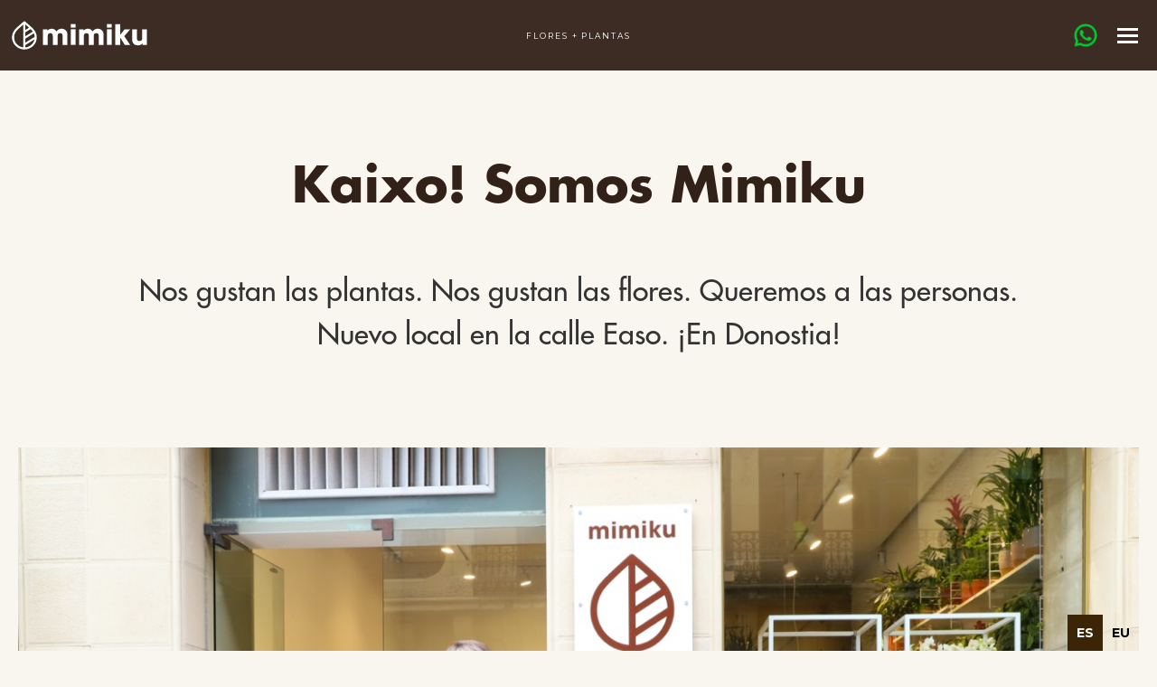

--- FILE ---
content_type: text/html
request_url: https://www.mimiku.eus/
body_size: 9695
content:
<!DOCTYPE html><!-- Last Published: Fri Jul 11 2025 06:46:24 GMT+0000 (Coordinated Universal Time) --><html data-wf-domain="www.mimiku.eus" data-wf-page="5cd52a96bbf6111ea745811e" data-wf-site="5cd52a96bbf611343f458120"><head><meta charset="utf-8"/><title>Mimiku - Floristeria de Donostia / San Sebastián</title><meta content="Floristería en Donostia con flores frescas y diseños únicos. En Mimiku, ofrecemos ramos personalizados, arreglos florales para bodas y eventos, y servicio de entrega a domicilio." name="description"/><meta content="Mimiku - Floristeria de Donostia / San Sebastián" property="og:title"/><meta content="Floristería en Donostia con flores frescas y diseños únicos. En Mimiku, ofrecemos ramos personalizados, arreglos florales para bodas y eventos, y servicio de entrega a domicilio." property="og:description"/><meta content="Mimiku - Floristeria de Donostia / San Sebastián" property="twitter:title"/><meta content="Floristería en Donostia con flores frescas y diseños únicos. En Mimiku, ofrecemos ramos personalizados, arreglos florales para bodas y eventos, y servicio de entrega a domicilio." property="twitter:description"/><meta property="og:type" content="website"/><meta content="summary_large_image" name="twitter:card"/><meta content="width=device-width, initial-scale=1" name="viewport"/><link href="https://cdn.prod.website-files.com/5cd52a96bbf611343f458120/css/mimiku.shared.1ef96fd34.css" rel="stylesheet" type="text/css"/><link href="https://fonts.googleapis.com" rel="preconnect"/><link href="https://fonts.gstatic.com" rel="preconnect" crossorigin="anonymous"/><script src="https://ajax.googleapis.com/ajax/libs/webfont/1.6.26/webfont.js" type="text/javascript"></script><script type="text/javascript">WebFont.load({  google: {    families: ["Montserrat:100,100italic,200,200italic,300,300italic,400,400italic,500,500italic,600,600italic,700,700italic,800,800italic,900,900italic"]  }});</script><script type="text/javascript">!function(o,c){var n=c.documentElement,t=" w-mod-";n.className+=t+"js",("ontouchstart"in o||o.DocumentTouch&&c instanceof DocumentTouch)&&(n.className+=t+"touch")}(window,document);</script><link href="https://cdn.prod.website-files.com/5cd52a96bbf611343f458120/605227c4e42ae81bd35b7382_mmk_favicon_2.png" rel="shortcut icon" type="image/x-icon"/><link href="https://cdn.prod.website-files.com/5cd52a96bbf611343f458120/605227cb7170365e005c9c2e_mmk_favicon_grande_2.jpg" rel="apple-touch-icon"/><script type="text/javascript">

window.onorientationchange = function() { 

    var orientation = window.orientation; 

        switch(orientation) { 

            case 0:

            case 90:

            case -90: window.location.reload(); 

            break; } 

};
  </script>
<script>
var Webflow = Webflow || [];
Webflow.push(function() {  

$('.tabs-wrapper').on('click', '.tab-prev, .tab-next', function() {
var direction = $(this).hasClass('tab-prev') ? -1 : 1;
var tablinks = $(this).parent().find('.w-tab-menu');
var index = tablinks.find('.w--current').index() + direction;
index = index >= tablinks.children().length ? 0 : index;
tablinks.find('.w-tab-link').eq(index).trigger('click');  });
});
</script>
<script type="text/javascript" src="https://cdn.weglot.com/weglot.min.js"></script>
<script>
    Weglot.initialize({
        api_key: 'wg_0de4839b37ecb34425ce1a3de6877a7a7'
    });
</script></head><body class="body"><div data-collapse="all" data-animation="default" data-duration="800" data-easing="ease-in" data-doc-height="1" data-easing2="ease" role="banner" class="navbar w-nav"><div class="navcontainer w-container"><a href="/" id="w-node-_51f5b520-dd84-3cce-9f8c-2f0a09905cfa-09905cf8" aria-current="page" class="brand w-clearfix w-nav-brand w--current"><img src="https://cdn.prod.website-files.com/5cd52a96bbf611343f458120/65ba0d8cd3d5891e6ea6a5d3_mimiku%20logo%2Bpicto.svg" alt="" class="logo-desktop"/><img src="https://cdn.prod.website-files.com/5cd52a96bbf611343f458120/5ce3d4697264061b36f98411_mimiku_logo_blanco_movil.svg" width="125" alt="logotipo de Mimiku" class="imagelogomovil"/></a><div class="bloqueclaim"><div class="text-block">Flores + PLantas</div></div><div class="bloquemenu"><a href="https://wa.me/34688858123" target="_blank" class="link-block-3 w-inline-block"><img src="https://cdn.prod.website-files.com/5cd52a96bbf611343f458120/66f15758482375240eb70344_mmk_whatsapp_verde.png" loading="lazy" alt="" class="image-37"/></a><div class="menu-button w-clearfix w-nav-button"><div class="icon-3 w-icon-nav-menu"></div><a data-w-id="94d6857a-814b-0e7b-da41-e23aba8a9d16" href="#" class="botonmenu w-inline-block"><div data-w-id="bd2ecf8d-482b-fd1a-257d-ba35959b2f91" class="burger-line"></div><div data-w-id="f8aa5e11-9f00-720b-ce16-b29a455349c6" class="burger-line"></div><div data-w-id="26fffe7a-1a60-54a1-cd8d-4609ace62edd" class="burger-line"></div></a></div></div><nav role="navigation" id="w-node-_51f5b520-dd84-3cce-9f8c-2f0a09905d01-09905cf8" class="nav-menu w-nav-menu"><div class="div-block-2"><div class="menupaginas"><a href="/" aria-current="page" class="link-menu w-nav-link w--current">mimiku</a><a href="/ramos" class="link-menu w-nav-link">ramos</a><a href="/plantas" class="link-menu w-nav-link">PLANTAS</a><a href="/accesorios-florales" class="link-menu w-nav-link">accesorio floral</a><a href="/bodas" class="link-menu w-nav-link">bodas</a><a href="/decoracion-y-eventos" class="link-menu w-nav-link">decoración y eventos</a><a href="/defunciones" class="link-menu w-nav-link">defunciones</a><a href="/cuidados" class="link-menu w-nav-link">Cuidado</a><a href="/contacto" class="link-menu w-nav-link">Contacto</a></div><div class="bloqueidiomasredes"><div class="idiomas"><a href="/home-eu" class="linkidiomas w-inline-block"><div data-w-id="06ebcabb-6c0a-aeb5-de60-d776a2e7232e" class="textoimagenplanta blancocent textoidiomas">Eu</div></a><div data-w-id="63b3a07e-c1c5-afeb-6d31-79a12d187aad" class="rayaidiomas"></div><a href="/" aria-current="page" class="linkidiomas w-inline-block w--current"><div data-w-id="0d914b76-e7d7-d3ee-57bf-bb07ab510b86" class="textoimagenplanta blancocent textoidiomas">Es</div></a></div><div class="menuredes"><a href="https://www.instagram.com/mimiku_denda/?hl=es" target="_blank" class="linkredes w-inline-block"><img src="https://cdn.prod.website-files.com/5cd52a96bbf611343f458120/5ce3fc0db5d6673036f3a0b0_mmk_instagram.svg" alt="" class="image-16"/></a><a href="https://www.facebook.com/Mimiku-159141217449260/" target="_blank" class="linkredes w-inline-block"><img src="https://cdn.prod.website-files.com/5cd52a96bbf611343f458120/5ce3fbbae8a065481b6d05e9_mmk_facebook.svg" alt="" class="image-17"/></a></div></div><div class="footermenu"><div class="raya"></div><div class="footer"><div><div class="textoimagenplanta textomenu izquierda">© mimiku 2025</div><div class="textoimagenplanta textomenu derecha movil">design:<a href="http://tga.eus/es" target="_blank" class="link-2">www.tga.eus</a></div></div><div id="w-node-_51f5b520-dd84-3cce-9f8c-2f0a09905d1b-09905cf8" class="textoimagenplanta textomenufino"><a href="/politica-de-privacidad" class="link-2">Política de privacidad</a></div><div><div class="textoimagenplanta textomenu derecha">design:<a href="http://tga.eus/es" target="_blank" class="link-2">www.tga.eus</a></div><div class="textoimagenplanta textomenu izquierda movil">© mimiku 2025</div></div></div></div></div></nav></div></div><section class="section padding-top"><div class="container no-padding-bottom"><div class="bloque-cabecera"><h1>Kaixo! Somos Mimiku</h1><h2>Nos gustan las plantas. Nos gustan las flores. Queremos a las personas. Nuevo local en la calle Easo. ¡En Donostia!</h2></div><div data-delay="4000" data-animation="slide" class="slider-home w-slider" data-autoplay="false" data-easing="ease" data-hide-arrows="false" data-disable-swipe="false" data-autoplay-limit="0" data-nav-spacing="3" data-duration="500" data-infinite="true"><div class="w-slider-mask"><div class="slide-home w-slide"></div></div><div class="left-arrow-3 cabecera w-slider-arrow-left"><div class="icono-flecha-scroll izquierda invertido fondo w-embed"><svg aria-hidden="true" fill='currentColor' role="img" width="auto" viewBox="0 0 65 65" fill="none" xmlns="http://www.w3.org/2000/svg">
<path d="M54.2026 32.5781L54.9097 31.871L55.6168 32.5781L54.9097 33.2852L54.2026 32.5781ZM14.2026 33.5781C13.6503 33.5781 13.2026 33.1304 13.2026 32.5781C13.2026 32.0258 13.6503 31.5781 14.2026 31.5781V33.5781ZM38.9097 15.871L54.9097 31.871L53.4955 33.2852L37.4955 17.2852L38.9097 15.871ZM54.9097 33.2852L38.9097 49.2852L37.4955 47.871L53.4955 31.871L54.9097 33.2852ZM54.2026 33.5781H14.2026V31.5781H54.2026V33.5781Z"/>
</svg></div></div><div class="right-arrow-3 cabecera w-slider-arrow-right"><div class="icono-flecha-scroll invertido fondo w-embed"><svg aria-hidden="true" fill='currentColor' role="img" width="auto" viewBox="0 0 65 65" fill="none" xmlns="http://www.w3.org/2000/svg">
<path d="M54.2026 32.5781L54.9097 31.871L55.6168 32.5781L54.9097 33.2852L54.2026 32.5781ZM14.2026 33.5781C13.6503 33.5781 13.2026 33.1304 13.2026 32.5781C13.2026 32.0258 13.6503 31.5781 14.2026 31.5781V33.5781ZM38.9097 15.871L54.9097 31.871L53.4955 33.2852L37.4955 17.2852L38.9097 15.871ZM54.9097 33.2852L38.9097 49.2852L37.4955 47.871L53.4955 31.871L54.9097 33.2852ZM54.2026 33.5781H14.2026V31.5781H54.2026V33.5781Z"/>
</svg></div></div><div class="slide-nav-5 w-slider-nav w-round w-num"></div></div></div></section><section class="section"><div class="container"><h3>Qué hacemos</h3><div class="bloque-cabecera"><h1>... y cómo</h1><h2>Llevamos 15 años creando con mimo y dedicación diseños que cuentan historias. Nos especializamos en ramos especiales, arreglos para bodas, accesorios florales y decoración para eventos</h2></div><div data-delay="4000" data-animation="slide" class="carrousel-servicios w-slider" data-autoplay="false" data-easing="ease" data-hide-arrows="false" data-disable-swipe="false" data-autoplay-limit="0" data-nav-spacing="3" data-duration="500" data-infinite="true"><div class="mask w-slider-mask"><div class="slide-servicios w-slide"><a href="/ramos" class="link-servicios w-inline-block"><div class="imagen-servicios ramos"></div></a><div class="slider_texto"><h5>Ramos</h5><div class="bloque-texto-servicios"><div class="texto-corrido">Siempre es bien regalar o comprar un ramo. Para recordarle a alguien que le quieres, para felicitarle por cualquier cosa, para celebrar, para decorar, para animar, para recordar, para dar las gracias - o pedir perdón - , para celebrar la amistad, para levantar el ánimo, para sorprender porque sí…</div><div class="texto-corrido">A partir de:<br/><strong>40 €</strong></div></div><a href="/ramos" class="cta-button w-inline-block"><div class="texto-boton">Ramos</div><div class="icon-4 margen-izquierdo w-embed"><svg aria-hidden="true" fill='currentColor' role="img" viewBox="0 0 20 21" xmlns="http://www.w3.org/2000/svg"><title>Arrow Right</title><polygon points="16.172 9 10.101 2.929 11.515 1.515 20 10 19.293 10.707 11.515 18.485 10.101 17.071 16.172 11 0 11 0 9"/></svg></div></a></div></div><div class="slide-servicios w-slide"><a href="/bodas" class="link-servicios w-inline-block"><div class="imagen-servicios"></div></a><div class="slider_texto"><h5>bodas</h5><div class="bloque-texto-servicios"><div class="texto-corrido">Hacemos que tu boda luzca increíble con arreglos florales personalizados. Desde el ramo de la novia hasta la decoración del lugar, diseñamos cada detalle según tu estilo y preferencias. Trabajamos con flores frescas y combinaciones únicas para que todo esté perfecto en tu gran día.</div><div class="texto-corrido">A partir de:<br/><strong>120 €</strong></div></div><a href="/bodas" class="cta-button w-inline-block"><div class="texto-boton">Bodas</div><div class="icon-4 margen-izquierdo w-embed"><svg aria-hidden="true" fill='currentColor' role="img" viewBox="0 0 20 21" xmlns="http://www.w3.org/2000/svg"><title>Arrow Right</title><polygon points="16.172 9 10.101 2.929 11.515 1.515 20 10 19.293 10.707 11.515 18.485 10.101 17.071 16.172 11 0 11 0 9"/></svg></div></a></div></div><div class="slide-servicios w-slide"><a href="/accesorios-florales" class="link-servicios w-inline-block"><div class="imagen-servicios accesorio"></div></a><div class="slider_texto"><h5>accesorio floral</h5><div class="bloque-texto-servicios"><div class="texto-corrido">Ofrecemos coronas, pulseras, boutonnières y otros accesorios florales para complementar cualquier ocasión. Ya sea para un evento especial o un toque natural en tu día a día, creamos piezas delicadas y elegantes con flores frescas o preservadas.</div><div class="texto-corrido">A partir de:<br/><strong>50 €</strong></div></div><a href="/accesorios-florales" class="cta-button w-inline-block"><div class="texto-boton">Accesorio floral</div><div class="icon-4 margen-izquierdo w-embed"><svg aria-hidden="true" fill='currentColor' role="img" viewBox="0 0 20 21" xmlns="http://www.w3.org/2000/svg"><title>Arrow Right</title><polygon points="16.172 9 10.101 2.929 11.515 1.515 20 10 19.293 10.707 11.515 18.485 10.101 17.071 16.172 11 0 11 0 9"/></svg></div></a></div></div><div class="slide-servicios w-slide"><a href="/decoracion-y-eventos" class="link-servicios w-inline-block"><div class="imagen-servicios decoracion"></div></a><div class="slider_texto"><h5>decoración y eventos</h5><div class="bloque-texto-servicios"><div class="texto-corrido">Transformamos cualquier espacio con arreglos florales pensados para cada evento. Desde reuniones íntimas hasta grandes celebraciones, diseñamos centros de mesa, arcos florales y decoraciones personalizadas que se adaptan al ambiente y la ocasión.</div><div class="texto-corrido">A partir de:<br/><strong>300 €</strong></div></div><a href="/decoracion-y-eventos" class="cta-button w-inline-block"><div class="texto-boton">Decoración y eventos</div><div class="icon-4 margen-izquierdo w-embed"><svg aria-hidden="true" fill='currentColor' role="img" viewBox="0 0 20 21" xmlns="http://www.w3.org/2000/svg"><title>Arrow Right</title><polygon points="16.172 9 10.101 2.929 11.515 1.515 20 10 19.293 10.707 11.515 18.485 10.101 17.071 16.172 11 0 11 0 9"/></svg></div></a></div></div><div class="slide-servicios w-slide"><a href="/defunciones" class="link-servicios w-inline-block"><div class="imagen-servicios defuncion"></div></a><div class="slider_texto"><h5>defunción</h5><div class="bloque-texto-servicios"><div class="texto-corrido">Ofrecemos arreglos florales sobrios y elegantes para expresar condolencias y acompañar en momentos difíciles. Desde ramos hasta centros funerarios, preparamos cada detalle con respeto y dedicación para honrar la memoria de tus seres queridos.</div><div class="texto-corrido">A partir de:<br/><strong>90 €</strong></div></div><a href="/defunciones" class="cta-button w-inline-block"><div class="texto-boton">Defunción</div><div class="icon-4 margen-izquierdo w-embed"><svg aria-hidden="true" fill='currentColor' role="img" viewBox="0 0 20 21" xmlns="http://www.w3.org/2000/svg"><title>Arrow Right</title><polygon points="16.172 9 10.101 2.929 11.515 1.515 20 10 19.293 10.707 11.515 18.485 10.101 17.071 16.172 11 0 11 0 9"/></svg></div></a></div></div><div class="slide-servicios w-slide"><a href="/defunciones" class="link-servicios w-inline-block"><div class="imagen-servicios plantas"></div></a><div class="slider_texto"><h5>Plantas</h5><div class="bloque-texto-servicios"><div class="texto-corrido">Plantas vigorosas y resistentes para quienes no las miman. Suaves y delicadas para quienes las aman. De hoja amplia, de tallo fino, espigadas, puntiagudas, suculentas...</div><div class="texto-corrido">A partir de:<br/><strong>30 €</strong></div></div><a href="/defunciones" class="cta-button w-inline-block"><div class="texto-boton">Plantas</div><div class="icon-4 margen-izquierdo w-embed"><svg aria-hidden="true" fill='currentColor' role="img" viewBox="0 0 20 21" xmlns="http://www.w3.org/2000/svg"><title>Arrow Right</title><polygon points="16.172 9 10.101 2.929 11.515 1.515 20 10 19.293 10.707 11.515 18.485 10.101 17.071 16.172 11 0 11 0 9"/></svg></div></a></div></div></div><div class="left-arrow-2 w-slider-arrow-left"><div class="icono-flecha-scroll izquierda w-embed"><svg aria-hidden="true" fill='currentColor' role="img" width="auto" viewBox="0 0 65 65" fill="none" xmlns="http://www.w3.org/2000/svg">
<path d="M54.2026 32.5781L54.9097 31.871L55.6168 32.5781L54.9097 33.2852L54.2026 32.5781ZM14.2026 33.5781C13.6503 33.5781 13.2026 33.1304 13.2026 32.5781C13.2026 32.0258 13.6503 31.5781 14.2026 31.5781V33.5781ZM38.9097 15.871L54.9097 31.871L53.4955 33.2852L37.4955 17.2852L38.9097 15.871ZM54.9097 33.2852L38.9097 49.2852L37.4955 47.871L53.4955 31.871L54.9097 33.2852ZM54.2026 33.5781H14.2026V31.5781H54.2026V33.5781Z"/>
</svg></div></div><div class="right-arrow-2 w-slider-arrow-right"><div class="icono-flecha-scroll w-embed"><svg aria-hidden="true" fill='currentColor' role="img" width="auto" viewBox="0 0 65 65" fill="none" xmlns="http://www.w3.org/2000/svg">
<path d="M54.2026 32.5781L54.9097 31.871L55.6168 32.5781L54.9097 33.2852L54.2026 32.5781ZM14.2026 33.5781C13.6503 33.5781 13.2026 33.1304 13.2026 32.5781C13.2026 32.0258 13.6503 31.5781 14.2026 31.5781V33.5781ZM38.9097 15.871L54.9097 31.871L53.4955 33.2852L37.4955 17.2852L38.9097 15.871ZM54.9097 33.2852L38.9097 49.2852L37.4955 47.871L53.4955 31.871L54.9097 33.2852ZM54.2026 33.5781H14.2026V31.5781H54.2026V33.5781Z"/>
</svg></div></div><div class="texto-scroll"><div class="div-block-11"></div></div><div class="slide-nav-3 w-slider-nav w-round w-num"></div></div></div></section><div class="animacion-linea"><div class="mascara"><div data-w-id="d38713d9-a748-a0aa-6069-904a859a8496" style="-webkit-transform:translate3d(0px, 0, 0) scale3d(1, 1, 1) rotateX(0) rotateY(0) rotateZ(0) skew(0, 0);-moz-transform:translate3d(0px, 0, 0) scale3d(1, 1, 1) rotateX(0) rotateY(0) rotateZ(0) skew(0, 0);-ms-transform:translate3d(0px, 0, 0) scale3d(1, 1, 1) rotateX(0) rotateY(0) rotateZ(0) skew(0, 0);transform:translate3d(0px, 0, 0) scale3d(1, 1, 1) rotateX(0) rotateY(0) rotateZ(0) skew(0, 0)" class="linea-negra"></div></div></div><section class="section"><div class="container"><h3>estamos en easo 17</h3><div class="bloque-cabecera"><h1>Nuestro espacio</h1></div><div data-delay="4000" data-animation="slide" class="slider-espacio w-slider" data-autoplay="false" data-easing="ease" data-hide-arrows="false" data-disable-swipe="false" data-autoplay-limit="0" data-nav-spacing="3" data-duration="500" data-infinite="true"><div class="w-slider-mask"><div class="slide-tienda segunda-foto w-slide"></div><div class="slide-tienda tercera w-slide"></div><div class="slide-tienda cuarta w-slide"></div><div class="slide-tienda quinta w-slide"></div><div class="slide-tienda w-slide"></div></div><div class="left-arrow-3 w-slider-arrow-left"><div class="icono-flecha-scroll izquierda invertido fondo w-embed"><svg aria-hidden="true" fill='currentColor' role="img" width="auto" viewBox="0 0 65 65" fill="none" xmlns="http://www.w3.org/2000/svg">
<path d="M54.2026 32.5781L54.9097 31.871L55.6168 32.5781L54.9097 33.2852L54.2026 32.5781ZM14.2026 33.5781C13.6503 33.5781 13.2026 33.1304 13.2026 32.5781C13.2026 32.0258 13.6503 31.5781 14.2026 31.5781V33.5781ZM38.9097 15.871L54.9097 31.871L53.4955 33.2852L37.4955 17.2852L38.9097 15.871ZM54.9097 33.2852L38.9097 49.2852L37.4955 47.871L53.4955 31.871L54.9097 33.2852ZM54.2026 33.5781H14.2026V31.5781H54.2026V33.5781Z"/>
</svg></div></div><div class="right-arrow-3 w-slider-arrow-right"><div class="icono-flecha-scroll invertido fondo w-embed"><svg aria-hidden="true" fill='currentColor' role="img" width="auto" viewBox="0 0 65 65" fill="none" xmlns="http://www.w3.org/2000/svg">
<path d="M54.2026 32.5781L54.9097 31.871L55.6168 32.5781L54.9097 33.2852L54.2026 32.5781ZM14.2026 33.5781C13.6503 33.5781 13.2026 33.1304 13.2026 32.5781C13.2026 32.0258 13.6503 31.5781 14.2026 31.5781V33.5781ZM38.9097 15.871L54.9097 31.871L53.4955 33.2852L37.4955 17.2852L38.9097 15.871ZM54.9097 33.2852L38.9097 49.2852L37.4955 47.871L53.4955 31.871L54.9097 33.2852ZM54.2026 33.5781H14.2026V31.5781H54.2026V33.5781Z"/>
</svg></div></div><div class="slide-nav-4 w-slider-nav w-round"></div></div></div></section><div class="animacion-linea"><div class="mascara"><div data-w-id="e1446e98-cc4c-4058-6a27-514c55f8fe3b" style="-webkit-transform:translate3d(0px, 0, 0) scale3d(1, 1, 1) rotateX(0) rotateY(0) rotateZ(0) skew(0, 0);-moz-transform:translate3d(0px, 0, 0) scale3d(1, 1, 1) rotateX(0) rotateY(0) rotateZ(0) skew(0, 0);-ms-transform:translate3d(0px, 0, 0) scale3d(1, 1, 1) rotateX(0) rotateY(0) rotateZ(0) skew(0, 0);transform:translate3d(0px, 0, 0) scale3d(1, 1, 1) rotateX(0) rotateY(0) rotateZ(0) skew(0, 0)" class="linea-negra"></div></div></div><section class="section"><div class="container"><div class="bloque-cabecera"><div class="padding-bottom"><div class="mimiku-hoja w-embed"><svg aria-hidden="true" fill='currentColor' role="img" width="auto" viewBox="0 0 77 88" fill="none" xmlns="http://www.w3.org/2000/svg">
<path d="M13.5548 31.3638C13.5548 31.3638 13.5448 31.3738 13.5348 31.3838C13.5248 31.3938 13.5148 31.4138 13.5048 31.4338C13.5248 31.4138 13.5348 31.3938 13.5548 31.3638ZM13.5048 31.4338C13.4448 31.5038 13.3948 31.5738 13.3948 31.5838C13.4348 31.5338 13.4648 31.4838 13.5048 31.4338ZM63.4148 31.6338C63.3648 31.5738 63.3248 31.5038 63.2748 31.4438C63.2548 31.4238 63.2348 31.4038 63.2148 31.3838C63.4148 31.6538 63.4448 31.6838 63.4148 31.6338ZM13.2648 69.2838C13.3048 69.3438 13.3548 69.4038 13.3948 69.4638C13.4048 69.4838 13.4248 69.5038 13.4348 69.5238C13.4348 69.5238 13.4448 69.5438 13.4548 69.5538C13.2848 69.3238 13.2448 69.2738 13.2548 69.2938M69.0648 56.8838C66.5748 58.4438 64.0948 60.0238 61.6148 61.5838C58.2748 63.6938 54.9348 65.8038 51.5948 67.9038C48.8348 69.6438 46.0848 71.3738 43.3448 73.1038C42.7248 73.4938 42.1048 73.8838 41.4848 74.2738V81.5138C41.8848 81.4838 42.2748 81.4338 42.6748 81.3938C45.2648 81.0038 47.7948 80.3338 50.2248 79.3838C52.0148 78.6338 53.7448 77.7438 55.3848 76.6938C56.0248 76.2938 56.6448 75.8638 57.2648 75.4138C57.2848 75.4038 57.3648 75.3438 57.4448 75.2838C57.4548 75.2738 57.4748 75.2638 57.4848 75.2538C57.5748 75.1838 57.6748 75.1138 57.7648 75.0438C57.6648 75.1138 57.5948 75.1738 57.5248 75.2138C57.6748 75.0938 57.8348 74.9638 57.9848 74.8438C58.3048 74.5838 58.6148 74.3138 58.9348 74.0438C60.2148 72.9338 61.4148 71.7138 62.5148 70.4238C62.7848 70.1038 63.0548 69.7438 63.3348 69.4138C63.3748 69.3638 63.3848 69.3438 63.3848 69.3538C63.4648 69.2438 63.5548 69.1238 63.6348 69.0038C64.1448 68.2938 64.6348 67.5738 65.0848 66.8238C65.9748 65.3738 66.7448 63.8638 67.4148 62.3138C68.1148 60.5538 68.6748 58.7338 69.0748 56.8738M67.3748 62.4138C67.2948 62.6138 67.2048 62.8138 67.1248 63.0138C67.2148 62.8138 67.2948 62.6138 67.3748 62.4138ZM50.9648 79.0738C50.7348 79.1638 50.5048 79.2638 50.2748 79.3538C50.5048 79.2638 50.7448 79.1738 50.9648 79.0738ZM35.1348 81.5038V72.8538C35.1248 72.7138 35.1248 72.5638 35.1348 72.4238V52.9238C35.1248 52.7838 35.1248 52.6338 35.1348 52.4938V33.4538C35.1248 33.3138 35.1248 33.1638 35.1348 33.0238V10.8138C30.8148 14.5638 26.5448 18.3638 22.3948 22.2838C20.0548 24.4938 17.7348 26.7238 15.5348 29.1038C15.0848 29.5838 14.6548 30.0738 14.2248 30.5738C14.0448 30.7938 13.8448 31.0138 13.6648 31.2438C13.6448 31.2638 13.6248 31.3038 13.5748 31.3538C13.5748 31.3538 13.5648 31.3738 13.5548 31.3838C13.5848 31.3338 13.6248 31.2938 13.6448 31.2638C13.6048 31.3138 13.5748 31.3538 13.5348 31.4038C13.4348 31.5238 13.3448 31.6338 13.2648 31.7538C13.0948 31.9938 12.9348 32.2138 12.7648 32.4438C11.3848 34.4038 10.2148 36.5038 9.27483 38.6938C8.30482 41.1238 7.62483 43.6538 7.22483 46.2338C6.87483 49.0838 6.87483 51.9638 7.22483 54.8138C7.61483 57.3838 8.29483 59.8938 9.25483 62.3138C10.0148 64.0938 10.9148 65.8038 11.9648 67.4338C12.3648 68.0638 12.7948 68.6838 13.2548 69.2938C13.2648 69.3138 13.3248 69.3938 13.3848 69.4738C13.3948 69.4938 13.4048 69.5038 13.4148 69.5138C13.4848 69.6038 13.5548 69.6938 13.6248 69.7838C13.5548 69.6938 13.4948 69.6138 13.4448 69.5438C13.5648 69.6938 13.6948 69.8438 13.8148 69.9938C14.0748 70.3138 14.3448 70.6238 14.6248 70.9338C15.7448 72.2038 16.9648 73.3938 18.2748 74.4838C18.5948 74.7438 18.9548 75.0238 19.2948 75.2938C19.3448 75.3338 19.3648 75.3438 19.3548 75.3438C19.4648 75.4238 19.5848 75.5138 19.7048 75.5938C20.4248 76.0938 21.1448 76.5938 21.8948 77.0338C23.3548 77.9138 24.8748 78.6738 26.4348 79.3438C28.8648 80.2938 31.4148 80.9838 34.0148 81.3738C34.3848 81.4238 34.7548 81.4538 35.1248 81.4938M34.4848 81.4438C34.4048 81.4338 34.3248 81.4238 34.2448 81.4038C34.3248 81.4138 34.4048 81.4238 34.4848 81.4438ZM26.3348 79.3038C26.1348 79.2238 25.9248 79.1438 25.7248 79.0538C25.9248 79.1338 26.1248 79.2238 26.3348 79.3038ZM9.56483 63.0338C9.46482 62.8038 9.37483 62.5738 9.28483 62.3438C9.37483 62.5738 9.47482 62.8038 9.56483 63.0338ZM7.15483 46.7538C7.16483 46.6738 7.18483 46.5838 7.19483 46.5038C7.18483 46.5838 7.17483 46.6738 7.15483 46.7538ZM9.32483 38.5638C9.40483 38.3738 9.48483 38.1738 9.56483 37.9838C9.48483 38.1738 9.40483 38.3638 9.32483 38.5638ZM41.4848 10.6838V27.4238C44.1348 25.7538 46.7948 24.0838 49.4548 22.4038C50.4648 21.7638 51.4748 21.1238 52.4948 20.4838C50.1548 18.3238 47.7648 16.2038 45.3848 14.0938C44.0948 12.9538 42.7948 11.8138 41.4948 10.6838M60.5648 28.3738C59.4648 27.2238 58.3448 26.0838 57.2148 24.9638C57.0748 25.0538 56.9448 25.1338 56.8048 25.2238C53.3448 27.4038 49.8848 29.5738 46.4248 31.7638C44.7848 32.8038 43.1348 33.8438 41.4948 34.8738V46.8938C46.5548 43.7038 51.5948 40.5238 56.6548 37.3338C59.1448 35.7538 61.6448 34.1738 64.1348 32.6038C63.9348 32.3138 63.7248 32.0238 63.5048 31.7338C63.4748 31.6938 63.4548 31.6638 63.4248 31.6238C63.3948 31.5838 63.3348 31.5038 63.2848 31.4338C63.2248 31.3538 63.1648 31.2738 63.1048 31.1938C63.1548 31.2638 63.1948 31.3138 63.2348 31.3638C63.0748 31.1738 62.9248 30.9738 62.7648 30.7938C62.5448 30.5438 62.3248 30.2938 62.1048 30.0338C61.6048 29.4638 61.0848 28.9138 60.5648 28.3638M41.4948 66.7938C44.2048 65.0938 46.9048 63.3838 49.5948 61.6838C52.9348 59.5738 56.2748 57.4638 59.6148 55.3638C62.3748 53.6238 65.1248 51.8938 67.8648 50.1638C68.4748 49.7838 69.0848 49.4038 69.6948 49.0138C69.6548 48.0038 69.5848 47.0138 69.5148 46.0238C69.1148 43.5038 68.4348 41.0338 67.4848 38.6538C67.4048 38.4638 67.3248 38.2838 67.2348 38.0938C66.9348 38.2838 66.6248 38.4738 66.3248 38.6638C60.9048 42.0738 55.5048 45.4838 50.0948 48.8938C47.2248 50.7138 44.3548 52.5238 41.4848 54.3338V66.7838L41.4948 66.7938ZM76.0948 50.4938C76.0948 52.0038 75.9848 53.5038 75.7948 55.0038C74.9648 61.3538 72.6648 67.4738 68.7848 72.6138C64.9948 77.6438 60.0748 81.8138 54.2948 84.4338C49.4048 86.6438 44.1048 87.8938 38.7448 87.9538C38.6048 87.9738 38.4548 87.9938 38.3148 88.0038C38.0948 88.0038 37.8748 88.0038 37.6648 87.9538C36.8048 87.9338 35.9448 87.8938 35.0848 87.8138C28.6548 87.2338 22.3848 85.1138 17.0548 81.4438C11.8648 77.8738 7.50483 73.0838 4.66483 67.4638C1.65483 61.5238 0.214826 54.8138 0.654826 48.1738C0.914826 44.2838 1.72483 40.4538 3.18483 36.8438C4.69483 33.0938 6.70483 29.7138 9.28483 26.5838C12.2048 22.9938 15.6848 19.8238 19.0648 16.6738C22.8248 13.1638 26.6748 9.75382 30.5548 6.37382C32.3548 4.81382 34.1748 3.23382 35.9948 1.69382C36.5748 1.08382 37.4148 0.693821 38.3248 0.663821C39.2148 0.623821 40.0248 1.03382 40.6148 1.65382C40.6148 1.65382 40.6248 1.66382 40.6348 1.67382C42.1548 2.94382 43.6748 4.26382 45.1748 5.57382C48.1448 8.15382 51.0848 10.7538 53.9948 13.3838C57.1148 16.2138 60.2048 19.0638 63.1648 22.0438C66.2048 25.0838 69.0448 28.2938 71.1848 32.0238C71.1848 32.0238 71.1948 32.0338 71.2048 32.0438C71.2648 32.1438 71.3248 32.2338 71.3648 32.3338C71.3848 32.3638 71.4048 32.4038 71.4148 32.4338C74.4248 37.8738 76.0148 44.0138 76.0848 50.2238C76.0948 50.3138 76.0948 50.4138 76.0948 50.5038M57.5348 75.2038C57.5348 75.2038 57.5148 75.2138 57.5048 75.2238C57.4848 75.2338 57.4648 75.2538 57.4448 75.2638C57.3848 75.3138 57.3248 75.3538 57.2648 75.3938C57.2348 75.4138 57.2948 75.3638 57.5248 75.1938"/>
</svg></div></div><h1>Cuídalas...</h1><div class="padding-bottom"><h3>¡Se lo merecen!</h3></div><div class="padding-bottom"><h2>Algunos consejos prácticos para que atiendas a tus ramos y plantas, como harías con alguien de casa.</h2></div><div class="padding-bottom"><img src="https://cdn.prod.website-files.com/5cd52a96bbf611343f458120/679a1146503bffb37477d715_mimiku_home_planta.png" loading="lazy" alt="Dibujo linea de una planta en una maceta"/></div><a href="/cuidados" class="cta-button w-inline-block"><div class="texto-boton">Cuidados</div><div class="icon-4 margen-izquierdo w-embed"><svg aria-hidden="true" fill='currentColor' role="img" viewBox="0 0 20 21" xmlns="http://www.w3.org/2000/svg"><title>Arrow Right</title><polygon points="16.172 9 10.101 2.929 11.515 1.515 20 10 19.293 10.707 11.515 18.485 10.101 17.071 16.172 11 0 11 0 9"/></svg></div></a></div></div></section><div class="footeres"><div class="div-block-15"><a href="#Top" class="link-block-5 w-inline-block"><div class="icono-flecha-scroll hacia-arriba w-embed"><svg aria-hidden="true" fill='currentColor' role="img" width="auto" viewBox="0 0 65 65" fill="none" xmlns="http://www.w3.org/2000/svg">
<path d="M54.2026 32.5781L54.9097 31.871L55.6168 32.5781L54.9097 33.2852L54.2026 32.5781ZM14.2026 33.5781C13.6503 33.5781 13.2026 33.1304 13.2026 32.5781C13.2026 32.0258 13.6503 31.5781 14.2026 31.5781V33.5781ZM38.9097 15.871L54.9097 31.871L53.4955 33.2852L37.4955 17.2852L38.9097 15.871ZM54.9097 33.2852L38.9097 49.2852L37.4955 47.871L53.4955 31.871L54.9097 33.2852ZM54.2026 33.5781H14.2026V31.5781H54.2026V33.5781Z"/>
</svg></div><h6 class="heading-17"><strong>¡SUBE!</strong></h6></a></div><div id="Top" class="top"></div><section class="footer"><div class="div-block-12"><div class="bloque-giro-movil"><a href="/contacto" class="circulo-contacto-picto w-inline-block"><img data-w-id="018fb0c3-06e7-9eb6-2283-cc432a031a6d" loading="lazy" alt="" src="https://cdn.prod.website-files.com/5cd52a96bbf611343f458120/679a1db9811c06d3ca9d73ac_contacto_circulo.svg" class="circulo-contacto-picto"/></a></div><div class="footer-cabecera"><div class="mimiku-hoja invertido w-embed"><svg aria-hidden="true" fill='currentColor' role="img" width="auto" viewBox="0 0 77 88" fill="none" xmlns="http://www.w3.org/2000/svg">
<path d="M13.5548 31.3638C13.5548 31.3638 13.5448 31.3738 13.5348 31.3838C13.5248 31.3938 13.5148 31.4138 13.5048 31.4338C13.5248 31.4138 13.5348 31.3938 13.5548 31.3638ZM13.5048 31.4338C13.4448 31.5038 13.3948 31.5738 13.3948 31.5838C13.4348 31.5338 13.4648 31.4838 13.5048 31.4338ZM63.4148 31.6338C63.3648 31.5738 63.3248 31.5038 63.2748 31.4438C63.2548 31.4238 63.2348 31.4038 63.2148 31.3838C63.4148 31.6538 63.4448 31.6838 63.4148 31.6338ZM13.2648 69.2838C13.3048 69.3438 13.3548 69.4038 13.3948 69.4638C13.4048 69.4838 13.4248 69.5038 13.4348 69.5238C13.4348 69.5238 13.4448 69.5438 13.4548 69.5538C13.2848 69.3238 13.2448 69.2738 13.2548 69.2938M69.0648 56.8838C66.5748 58.4438 64.0948 60.0238 61.6148 61.5838C58.2748 63.6938 54.9348 65.8038 51.5948 67.9038C48.8348 69.6438 46.0848 71.3738 43.3448 73.1038C42.7248 73.4938 42.1048 73.8838 41.4848 74.2738V81.5138C41.8848 81.4838 42.2748 81.4338 42.6748 81.3938C45.2648 81.0038 47.7948 80.3338 50.2248 79.3838C52.0148 78.6338 53.7448 77.7438 55.3848 76.6938C56.0248 76.2938 56.6448 75.8638 57.2648 75.4138C57.2848 75.4038 57.3648 75.3438 57.4448 75.2838C57.4548 75.2738 57.4748 75.2638 57.4848 75.2538C57.5748 75.1838 57.6748 75.1138 57.7648 75.0438C57.6648 75.1138 57.5948 75.1738 57.5248 75.2138C57.6748 75.0938 57.8348 74.9638 57.9848 74.8438C58.3048 74.5838 58.6148 74.3138 58.9348 74.0438C60.2148 72.9338 61.4148 71.7138 62.5148 70.4238C62.7848 70.1038 63.0548 69.7438 63.3348 69.4138C63.3748 69.3638 63.3848 69.3438 63.3848 69.3538C63.4648 69.2438 63.5548 69.1238 63.6348 69.0038C64.1448 68.2938 64.6348 67.5738 65.0848 66.8238C65.9748 65.3738 66.7448 63.8638 67.4148 62.3138C68.1148 60.5538 68.6748 58.7338 69.0748 56.8738M67.3748 62.4138C67.2948 62.6138 67.2048 62.8138 67.1248 63.0138C67.2148 62.8138 67.2948 62.6138 67.3748 62.4138ZM50.9648 79.0738C50.7348 79.1638 50.5048 79.2638 50.2748 79.3538C50.5048 79.2638 50.7448 79.1738 50.9648 79.0738ZM35.1348 81.5038V72.8538C35.1248 72.7138 35.1248 72.5638 35.1348 72.4238V52.9238C35.1248 52.7838 35.1248 52.6338 35.1348 52.4938V33.4538C35.1248 33.3138 35.1248 33.1638 35.1348 33.0238V10.8138C30.8148 14.5638 26.5448 18.3638 22.3948 22.2838C20.0548 24.4938 17.7348 26.7238 15.5348 29.1038C15.0848 29.5838 14.6548 30.0738 14.2248 30.5738C14.0448 30.7938 13.8448 31.0138 13.6648 31.2438C13.6448 31.2638 13.6248 31.3038 13.5748 31.3538C13.5748 31.3538 13.5648 31.3738 13.5548 31.3838C13.5848 31.3338 13.6248 31.2938 13.6448 31.2638C13.6048 31.3138 13.5748 31.3538 13.5348 31.4038C13.4348 31.5238 13.3448 31.6338 13.2648 31.7538C13.0948 31.9938 12.9348 32.2138 12.7648 32.4438C11.3848 34.4038 10.2148 36.5038 9.27483 38.6938C8.30482 41.1238 7.62483 43.6538 7.22483 46.2338C6.87483 49.0838 6.87483 51.9638 7.22483 54.8138C7.61483 57.3838 8.29483 59.8938 9.25483 62.3138C10.0148 64.0938 10.9148 65.8038 11.9648 67.4338C12.3648 68.0638 12.7948 68.6838 13.2548 69.2938C13.2648 69.3138 13.3248 69.3938 13.3848 69.4738C13.3948 69.4938 13.4048 69.5038 13.4148 69.5138C13.4848 69.6038 13.5548 69.6938 13.6248 69.7838C13.5548 69.6938 13.4948 69.6138 13.4448 69.5438C13.5648 69.6938 13.6948 69.8438 13.8148 69.9938C14.0748 70.3138 14.3448 70.6238 14.6248 70.9338C15.7448 72.2038 16.9648 73.3938 18.2748 74.4838C18.5948 74.7438 18.9548 75.0238 19.2948 75.2938C19.3448 75.3338 19.3648 75.3438 19.3548 75.3438C19.4648 75.4238 19.5848 75.5138 19.7048 75.5938C20.4248 76.0938 21.1448 76.5938 21.8948 77.0338C23.3548 77.9138 24.8748 78.6738 26.4348 79.3438C28.8648 80.2938 31.4148 80.9838 34.0148 81.3738C34.3848 81.4238 34.7548 81.4538 35.1248 81.4938M34.4848 81.4438C34.4048 81.4338 34.3248 81.4238 34.2448 81.4038C34.3248 81.4138 34.4048 81.4238 34.4848 81.4438ZM26.3348 79.3038C26.1348 79.2238 25.9248 79.1438 25.7248 79.0538C25.9248 79.1338 26.1248 79.2238 26.3348 79.3038ZM9.56483 63.0338C9.46482 62.8038 9.37483 62.5738 9.28483 62.3438C9.37483 62.5738 9.47482 62.8038 9.56483 63.0338ZM7.15483 46.7538C7.16483 46.6738 7.18483 46.5838 7.19483 46.5038C7.18483 46.5838 7.17483 46.6738 7.15483 46.7538ZM9.32483 38.5638C9.40483 38.3738 9.48483 38.1738 9.56483 37.9838C9.48483 38.1738 9.40483 38.3638 9.32483 38.5638ZM41.4848 10.6838V27.4238C44.1348 25.7538 46.7948 24.0838 49.4548 22.4038C50.4648 21.7638 51.4748 21.1238 52.4948 20.4838C50.1548 18.3238 47.7648 16.2038 45.3848 14.0938C44.0948 12.9538 42.7948 11.8138 41.4948 10.6838M60.5648 28.3738C59.4648 27.2238 58.3448 26.0838 57.2148 24.9638C57.0748 25.0538 56.9448 25.1338 56.8048 25.2238C53.3448 27.4038 49.8848 29.5738 46.4248 31.7638C44.7848 32.8038 43.1348 33.8438 41.4948 34.8738V46.8938C46.5548 43.7038 51.5948 40.5238 56.6548 37.3338C59.1448 35.7538 61.6448 34.1738 64.1348 32.6038C63.9348 32.3138 63.7248 32.0238 63.5048 31.7338C63.4748 31.6938 63.4548 31.6638 63.4248 31.6238C63.3948 31.5838 63.3348 31.5038 63.2848 31.4338C63.2248 31.3538 63.1648 31.2738 63.1048 31.1938C63.1548 31.2638 63.1948 31.3138 63.2348 31.3638C63.0748 31.1738 62.9248 30.9738 62.7648 30.7938C62.5448 30.5438 62.3248 30.2938 62.1048 30.0338C61.6048 29.4638 61.0848 28.9138 60.5648 28.3638M41.4948 66.7938C44.2048 65.0938 46.9048 63.3838 49.5948 61.6838C52.9348 59.5738 56.2748 57.4638 59.6148 55.3638C62.3748 53.6238 65.1248 51.8938 67.8648 50.1638C68.4748 49.7838 69.0848 49.4038 69.6948 49.0138C69.6548 48.0038 69.5848 47.0138 69.5148 46.0238C69.1148 43.5038 68.4348 41.0338 67.4848 38.6538C67.4048 38.4638 67.3248 38.2838 67.2348 38.0938C66.9348 38.2838 66.6248 38.4738 66.3248 38.6638C60.9048 42.0738 55.5048 45.4838 50.0948 48.8938C47.2248 50.7138 44.3548 52.5238 41.4848 54.3338V66.7838L41.4948 66.7938ZM76.0948 50.4938C76.0948 52.0038 75.9848 53.5038 75.7948 55.0038C74.9648 61.3538 72.6648 67.4738 68.7848 72.6138C64.9948 77.6438 60.0748 81.8138 54.2948 84.4338C49.4048 86.6438 44.1048 87.8938 38.7448 87.9538C38.6048 87.9738 38.4548 87.9938 38.3148 88.0038C38.0948 88.0038 37.8748 88.0038 37.6648 87.9538C36.8048 87.9338 35.9448 87.8938 35.0848 87.8138C28.6548 87.2338 22.3848 85.1138 17.0548 81.4438C11.8648 77.8738 7.50483 73.0838 4.66483 67.4638C1.65483 61.5238 0.214826 54.8138 0.654826 48.1738C0.914826 44.2838 1.72483 40.4538 3.18483 36.8438C4.69483 33.0938 6.70483 29.7138 9.28483 26.5838C12.2048 22.9938 15.6848 19.8238 19.0648 16.6738C22.8248 13.1638 26.6748 9.75382 30.5548 6.37382C32.3548 4.81382 34.1748 3.23382 35.9948 1.69382C36.5748 1.08382 37.4148 0.693821 38.3248 0.663821C39.2148 0.623821 40.0248 1.03382 40.6148 1.65382C40.6148 1.65382 40.6248 1.66382 40.6348 1.67382C42.1548 2.94382 43.6748 4.26382 45.1748 5.57382C48.1448 8.15382 51.0848 10.7538 53.9948 13.3838C57.1148 16.2138 60.2048 19.0638 63.1648 22.0438C66.2048 25.0838 69.0448 28.2938 71.1848 32.0238C71.1848 32.0238 71.1948 32.0338 71.2048 32.0438C71.2648 32.1438 71.3248 32.2338 71.3648 32.3338C71.3848 32.3638 71.4048 32.4038 71.4148 32.4338C74.4248 37.8738 76.0148 44.0138 76.0848 50.2238C76.0948 50.3138 76.0948 50.4138 76.0948 50.5038M57.5348 75.2038C57.5348 75.2038 57.5148 75.2138 57.5048 75.2238C57.4848 75.2338 57.4648 75.2538 57.4448 75.2638C57.3848 75.3138 57.3248 75.3538 57.2648 75.3938C57.2348 75.4138 57.2948 75.3638 57.5248 75.1938"/>
</svg></div><div class="text-block-3">flores + plantas</div></div><div class="footer-textos"><div class="menu-footer"><a href="/" aria-current="page" class="link-footer w--current">HOME</a><a href="/ramos" class="link-footer">RAmos</a><a href="/plantas" class="link-footer">plantas</a><a href="/accesorios-florales" class="link-footer">Accesorio floral</a><a href="/bodas" class="link-footer">Bodas</a><a href="/decoracion-y-eventos" class="link-footer">decoración y eventos</a><a href="/defunciones" class="link-footer">defunción</a><a href="/cuidados" class="link-footer">cuidado de las plantas</a><a href="/contacto" class="link-footer">Contacto</a></div><div class="vacio"></div><div class="footer-direccion"><div class="texto-footer"><strong>mimiku</strong></div><a href="https://maps.app.goo.gl/pcQnSY4RbtBqn9m29" class="link-footer interletrado">easo 17<br/>20006 donostia</a><a href="tel:+34943429084" class="link-footer">943 429 084</a><a href="mailto:mimiku@mimiku.eus" class="link-footer">mimiku@mimiku.eus</a></div><div class="footer-redes"><div class="texto-footer"><strong>RSS ;)</strong></div><a href="https://www.instagram.com/mimiku_denda/?hl=es" target="_blank" class="link-footer">Instragram<br/></a><a href="https://www.facebook.com/Mimiku-159141217449260/" target="_blank" class="link-footer">facebook<br/></a></div><div id="w-node-_018fb0c3-06e7-9eb6-2283-cc432a031a9b-2a031a61" class="giro-movil-desktop"><a href="/contacto" class="circulo-contacto-picto w-inline-block"><img data-w-id="018fb0c3-06e7-9eb6-2283-cc432a031a9d" loading="lazy" alt="" src="https://cdn.prod.website-files.com/5cd52a96bbf611343f458120/679a1db9811c06d3ca9d73ac_contacto_circulo.svg" class="circulo-contacto-picto"/></a></div></div><div class="bloque-politica-movil"><a href="#" class="link-footer-creditos">Política de privacidad</a></div><div><img loading="lazy" src="https://cdn.prod.website-files.com/5cd52a96bbf611343f458120/679a25a667429b5d0c648a89_mimiku_grande.svg" alt="logo mimiku" class="logo-footer"/></div><div class="bloque-creditos"><div id="w-node-_018fb0c3-06e7-9eb6-2283-cc432a031aa4-2a031a61" class="creditos-izquierda"><div class="link-footer-creditos sin-hover">© mimiku 2025</div></div><div class="creditos-centro"><a href="#" class="link-footer-creditos">Política de privacidad</a></div><div class="creditos-derecha"><a href="https://www.tga.eus" target="_blank" class="link-footer-creditos"><strong>diseño: TGA.EUS</strong></a></div></div><div class="bloque-logos"><div class="logos-footer"><img loading="lazy" src="https://cdn.prod.website-files.com/5cd52a96bbf611343f458120/679a183c5a227fa707bbc908_logo_financiado_union%20europea.svg" alt="logo financiacion union europea"/></div><div class="logos-footer"><img loading="lazy" src="https://cdn.prod.website-files.com/5cd52a96bbf611343f458120/679a183c560ffec587be274b_logo_plan_recuperacion.svg" alt="Logo plan de recuperacion, transformación y resilencia"/></div></div></div></section></div><script src="https://d3e54v103j8qbb.cloudfront.net/js/jquery-3.5.1.min.dc5e7f18c8.js?site=5cd52a96bbf611343f458120" type="text/javascript" integrity="sha256-9/aliU8dGd2tb6OSsuzixeV4y/faTqgFtohetphbbj0=" crossorigin="anonymous"></script><script src="https://cdn.prod.website-files.com/5cd52a96bbf611343f458120/js/mimiku.schunk.36b8fb49256177c8.js" type="text/javascript"></script><script src="https://cdn.prod.website-files.com/5cd52a96bbf611343f458120/js/mimiku.schunk.bc95571c086270e1.js" type="text/javascript"></script><script src="https://cdn.prod.website-files.com/5cd52a96bbf611343f458120/js/mimiku.71250ae8.01fc7d9c41775e26.js" type="text/javascript"></script></body></html>

--- FILE ---
content_type: text/css
request_url: https://cdn.prod.website-files.com/5cd52a96bbf611343f458120/css/mimiku.shared.1ef96fd34.css
body_size: 20897
content:
html {
  -webkit-text-size-adjust: 100%;
  -ms-text-size-adjust: 100%;
  font-family: sans-serif;
}

body {
  margin: 0;
}

article, aside, details, figcaption, figure, footer, header, hgroup, main, menu, nav, section, summary {
  display: block;
}

audio, canvas, progress, video {
  vertical-align: baseline;
  display: inline-block;
}

audio:not([controls]) {
  height: 0;
  display: none;
}

[hidden], template {
  display: none;
}

a {
  background-color: #0000;
}

a:active, a:hover {
  outline: 0;
}

abbr[title] {
  border-bottom: 1px dotted;
}

b, strong {
  font-weight: bold;
}

dfn {
  font-style: italic;
}

h1 {
  margin: .67em 0;
  font-size: 2em;
}

mark {
  color: #000;
  background: #ff0;
}

small {
  font-size: 80%;
}

sub, sup {
  vertical-align: baseline;
  font-size: 75%;
  line-height: 0;
  position: relative;
}

sup {
  top: -.5em;
}

sub {
  bottom: -.25em;
}

img {
  border: 0;
}

svg:not(:root) {
  overflow: hidden;
}

hr {
  box-sizing: content-box;
  height: 0;
}

pre {
  overflow: auto;
}

code, kbd, pre, samp {
  font-family: monospace;
  font-size: 1em;
}

button, input, optgroup, select, textarea {
  color: inherit;
  font: inherit;
  margin: 0;
}

button {
  overflow: visible;
}

button, select {
  text-transform: none;
}

button, html input[type="button"], input[type="reset"] {
  -webkit-appearance: button;
  cursor: pointer;
}

button[disabled], html input[disabled] {
  cursor: default;
}

button::-moz-focus-inner, input::-moz-focus-inner {
  border: 0;
  padding: 0;
}

input {
  line-height: normal;
}

input[type="checkbox"], input[type="radio"] {
  box-sizing: border-box;
  padding: 0;
}

input[type="number"]::-webkit-inner-spin-button, input[type="number"]::-webkit-outer-spin-button {
  height: auto;
}

input[type="search"] {
  -webkit-appearance: none;
}

input[type="search"]::-webkit-search-cancel-button, input[type="search"]::-webkit-search-decoration {
  -webkit-appearance: none;
}

legend {
  border: 0;
  padding: 0;
}

textarea {
  overflow: auto;
}

optgroup {
  font-weight: bold;
}

table {
  border-collapse: collapse;
  border-spacing: 0;
}

td, th {
  padding: 0;
}

@font-face {
  font-family: webflow-icons;
  src: url("[data-uri]") format("truetype");
  font-weight: normal;
  font-style: normal;
}

[class^="w-icon-"], [class*=" w-icon-"] {
  speak: none;
  font-variant: normal;
  text-transform: none;
  -webkit-font-smoothing: antialiased;
  -moz-osx-font-smoothing: grayscale;
  font-style: normal;
  font-weight: normal;
  line-height: 1;
  font-family: webflow-icons !important;
}

.w-icon-slider-right:before {
  content: "";
}

.w-icon-slider-left:before {
  content: "";
}

.w-icon-nav-menu:before {
  content: "";
}

.w-icon-arrow-down:before, .w-icon-dropdown-toggle:before {
  content: "";
}

.w-icon-file-upload-remove:before {
  content: "";
}

.w-icon-file-upload-icon:before {
  content: "";
}

* {
  box-sizing: border-box;
}

html {
  height: 100%;
}

body {
  color: #333;
  background-color: #fff;
  min-height: 100%;
  margin: 0;
  font-family: Arial, sans-serif;
  font-size: 14px;
  line-height: 20px;
}

img {
  vertical-align: middle;
  max-width: 100%;
  display: inline-block;
}

html.w-mod-touch * {
  background-attachment: scroll !important;
}

.w-block {
  display: block;
}

.w-inline-block {
  max-width: 100%;
  display: inline-block;
}

.w-clearfix:before, .w-clearfix:after {
  content: " ";
  grid-area: 1 / 1 / 2 / 2;
  display: table;
}

.w-clearfix:after {
  clear: both;
}

.w-hidden {
  display: none;
}

.w-button {
  color: #fff;
  line-height: inherit;
  cursor: pointer;
  background-color: #3898ec;
  border: 0;
  border-radius: 0;
  padding: 9px 15px;
  text-decoration: none;
  display: inline-block;
}

input.w-button {
  -webkit-appearance: button;
}

html[data-w-dynpage] [data-w-cloak] {
  color: #0000 !important;
}

.w-code-block {
  margin: unset;
}

pre.w-code-block code {
  all: inherit;
}

.w-optimization {
  display: contents;
}

.w-webflow-badge, .w-webflow-badge > img {
  box-sizing: unset;
  width: unset;
  height: unset;
  max-height: unset;
  max-width: unset;
  min-height: unset;
  min-width: unset;
  margin: unset;
  padding: unset;
  float: unset;
  clear: unset;
  border: unset;
  border-radius: unset;
  background: unset;
  background-image: unset;
  background-position: unset;
  background-size: unset;
  background-repeat: unset;
  background-origin: unset;
  background-clip: unset;
  background-attachment: unset;
  background-color: unset;
  box-shadow: unset;
  transform: unset;
  direction: unset;
  font-family: unset;
  font-weight: unset;
  color: unset;
  font-size: unset;
  line-height: unset;
  font-style: unset;
  font-variant: unset;
  text-align: unset;
  letter-spacing: unset;
  -webkit-text-decoration: unset;
  text-decoration: unset;
  text-indent: unset;
  text-transform: unset;
  list-style-type: unset;
  text-shadow: unset;
  vertical-align: unset;
  cursor: unset;
  white-space: unset;
  word-break: unset;
  word-spacing: unset;
  word-wrap: unset;
  transition: unset;
}

.w-webflow-badge {
  white-space: nowrap;
  cursor: pointer;
  box-shadow: 0 0 0 1px #0000001a, 0 1px 3px #0000001a;
  visibility: visible !important;
  opacity: 1 !important;
  z-index: 2147483647 !important;
  color: #aaadb0 !important;
  overflow: unset !important;
  background-color: #fff !important;
  border-radius: 3px !important;
  width: auto !important;
  height: auto !important;
  margin: 0 !important;
  padding: 6px !important;
  font-size: 12px !important;
  line-height: 14px !important;
  text-decoration: none !important;
  display: inline-block !important;
  position: fixed !important;
  inset: auto 12px 12px auto !important;
  transform: none !important;
}

.w-webflow-badge > img {
  position: unset;
  visibility: unset !important;
  opacity: 1 !important;
  vertical-align: middle !important;
  display: inline-block !important;
}

h1, h2, h3, h4, h5, h6 {
  margin-bottom: 10px;
  font-weight: bold;
}

h1 {
  margin-top: 20px;
  font-size: 38px;
  line-height: 44px;
}

h2 {
  margin-top: 20px;
  font-size: 32px;
  line-height: 36px;
}

h3 {
  margin-top: 20px;
  font-size: 24px;
  line-height: 30px;
}

h4 {
  margin-top: 10px;
  font-size: 18px;
  line-height: 24px;
}

h5 {
  margin-top: 10px;
  font-size: 14px;
  line-height: 20px;
}

h6 {
  margin-top: 10px;
  font-size: 12px;
  line-height: 18px;
}

p {
  margin-top: 0;
  margin-bottom: 10px;
}

blockquote {
  border-left: 5px solid #e2e2e2;
  margin: 0 0 10px;
  padding: 10px 20px;
  font-size: 18px;
  line-height: 22px;
}

figure {
  margin: 0 0 10px;
}

figcaption {
  text-align: center;
  margin-top: 5px;
}

ul, ol {
  margin-top: 0;
  margin-bottom: 10px;
  padding-left: 40px;
}

.w-list-unstyled {
  padding-left: 0;
  list-style: none;
}

.w-embed:before, .w-embed:after {
  content: " ";
  grid-area: 1 / 1 / 2 / 2;
  display: table;
}

.w-embed:after {
  clear: both;
}

.w-video {
  width: 100%;
  padding: 0;
  position: relative;
}

.w-video iframe, .w-video object, .w-video embed {
  border: none;
  width: 100%;
  height: 100%;
  position: absolute;
  top: 0;
  left: 0;
}

fieldset {
  border: 0;
  margin: 0;
  padding: 0;
}

button, [type="button"], [type="reset"] {
  cursor: pointer;
  -webkit-appearance: button;
  border: 0;
}

.w-form {
  margin: 0 0 15px;
}

.w-form-done {
  text-align: center;
  background-color: #ddd;
  padding: 20px;
  display: none;
}

.w-form-fail {
  background-color: #ffdede;
  margin-top: 10px;
  padding: 10px;
  display: none;
}

label {
  margin-bottom: 5px;
  font-weight: bold;
  display: block;
}

.w-input, .w-select {
  color: #333;
  vertical-align: middle;
  background-color: #fff;
  border: 1px solid #ccc;
  width: 100%;
  height: 38px;
  margin-bottom: 10px;
  padding: 8px 12px;
  font-size: 14px;
  line-height: 1.42857;
  display: block;
}

.w-input::placeholder, .w-select::placeholder {
  color: #999;
}

.w-input:focus, .w-select:focus {
  border-color: #3898ec;
  outline: 0;
}

.w-input[disabled], .w-select[disabled], .w-input[readonly], .w-select[readonly], fieldset[disabled] .w-input, fieldset[disabled] .w-select {
  cursor: not-allowed;
}

.w-input[disabled]:not(.w-input-disabled), .w-select[disabled]:not(.w-input-disabled), .w-input[readonly], .w-select[readonly], fieldset[disabled]:not(.w-input-disabled) .w-input, fieldset[disabled]:not(.w-input-disabled) .w-select {
  background-color: #eee;
}

textarea.w-input, textarea.w-select {
  height: auto;
}

.w-select {
  background-color: #f3f3f3;
}

.w-select[multiple] {
  height: auto;
}

.w-form-label {
  cursor: pointer;
  margin-bottom: 0;
  font-weight: normal;
  display: inline-block;
}

.w-radio {
  margin-bottom: 5px;
  padding-left: 20px;
  display: block;
}

.w-radio:before, .w-radio:after {
  content: " ";
  grid-area: 1 / 1 / 2 / 2;
  display: table;
}

.w-radio:after {
  clear: both;
}

.w-radio-input {
  float: left;
  margin: 3px 0 0 -20px;
  line-height: normal;
}

.w-file-upload {
  margin-bottom: 10px;
  display: block;
}

.w-file-upload-input {
  opacity: 0;
  z-index: -100;
  width: .1px;
  height: .1px;
  position: absolute;
  overflow: hidden;
}

.w-file-upload-default, .w-file-upload-uploading, .w-file-upload-success {
  color: #333;
  display: inline-block;
}

.w-file-upload-error {
  margin-top: 10px;
  display: block;
}

.w-file-upload-default.w-hidden, .w-file-upload-uploading.w-hidden, .w-file-upload-error.w-hidden, .w-file-upload-success.w-hidden {
  display: none;
}

.w-file-upload-uploading-btn {
  cursor: pointer;
  background-color: #fafafa;
  border: 1px solid #ccc;
  margin: 0;
  padding: 8px 12px;
  font-size: 14px;
  font-weight: normal;
  display: flex;
}

.w-file-upload-file {
  background-color: #fafafa;
  border: 1px solid #ccc;
  flex-grow: 1;
  justify-content: space-between;
  margin: 0;
  padding: 8px 9px 8px 11px;
  display: flex;
}

.w-file-upload-file-name {
  font-size: 14px;
  font-weight: normal;
  display: block;
}

.w-file-remove-link {
  cursor: pointer;
  width: auto;
  height: auto;
  margin-top: 3px;
  margin-left: 10px;
  padding: 3px;
  display: block;
}

.w-icon-file-upload-remove {
  margin: auto;
  font-size: 10px;
}

.w-file-upload-error-msg {
  color: #ea384c;
  padding: 2px 0;
  display: inline-block;
}

.w-file-upload-info {
  padding: 0 12px;
  line-height: 38px;
  display: inline-block;
}

.w-file-upload-label {
  cursor: pointer;
  background-color: #fafafa;
  border: 1px solid #ccc;
  margin: 0;
  padding: 8px 12px;
  font-size: 14px;
  font-weight: normal;
  display: inline-block;
}

.w-icon-file-upload-icon, .w-icon-file-upload-uploading {
  width: 20px;
  margin-right: 8px;
  display: inline-block;
}

.w-icon-file-upload-uploading {
  height: 20px;
}

.w-container {
  max-width: 940px;
  margin-left: auto;
  margin-right: auto;
}

.w-container:before, .w-container:after {
  content: " ";
  grid-area: 1 / 1 / 2 / 2;
  display: table;
}

.w-container:after {
  clear: both;
}

.w-container .w-row {
  margin-left: -10px;
  margin-right: -10px;
}

.w-row:before, .w-row:after {
  content: " ";
  grid-area: 1 / 1 / 2 / 2;
  display: table;
}

.w-row:after {
  clear: both;
}

.w-row .w-row {
  margin-left: 0;
  margin-right: 0;
}

.w-col {
  float: left;
  width: 100%;
  min-height: 1px;
  padding-left: 10px;
  padding-right: 10px;
  position: relative;
}

.w-col .w-col {
  padding-left: 0;
  padding-right: 0;
}

.w-col-1 {
  width: 8.33333%;
}

.w-col-2 {
  width: 16.6667%;
}

.w-col-3 {
  width: 25%;
}

.w-col-4 {
  width: 33.3333%;
}

.w-col-5 {
  width: 41.6667%;
}

.w-col-6 {
  width: 50%;
}

.w-col-7 {
  width: 58.3333%;
}

.w-col-8 {
  width: 66.6667%;
}

.w-col-9 {
  width: 75%;
}

.w-col-10 {
  width: 83.3333%;
}

.w-col-11 {
  width: 91.6667%;
}

.w-col-12 {
  width: 100%;
}

.w-hidden-main {
  display: none !important;
}

@media screen and (max-width: 991px) {
  .w-container {
    max-width: 728px;
  }

  .w-hidden-main {
    display: inherit !important;
  }

  .w-hidden-medium {
    display: none !important;
  }

  .w-col-medium-1 {
    width: 8.33333%;
  }

  .w-col-medium-2 {
    width: 16.6667%;
  }

  .w-col-medium-3 {
    width: 25%;
  }

  .w-col-medium-4 {
    width: 33.3333%;
  }

  .w-col-medium-5 {
    width: 41.6667%;
  }

  .w-col-medium-6 {
    width: 50%;
  }

  .w-col-medium-7 {
    width: 58.3333%;
  }

  .w-col-medium-8 {
    width: 66.6667%;
  }

  .w-col-medium-9 {
    width: 75%;
  }

  .w-col-medium-10 {
    width: 83.3333%;
  }

  .w-col-medium-11 {
    width: 91.6667%;
  }

  .w-col-medium-12 {
    width: 100%;
  }

  .w-col-stack {
    width: 100%;
    left: auto;
    right: auto;
  }
}

@media screen and (max-width: 767px) {
  .w-hidden-main, .w-hidden-medium {
    display: inherit !important;
  }

  .w-hidden-small {
    display: none !important;
  }

  .w-row, .w-container .w-row {
    margin-left: 0;
    margin-right: 0;
  }

  .w-col {
    width: 100%;
    left: auto;
    right: auto;
  }

  .w-col-small-1 {
    width: 8.33333%;
  }

  .w-col-small-2 {
    width: 16.6667%;
  }

  .w-col-small-3 {
    width: 25%;
  }

  .w-col-small-4 {
    width: 33.3333%;
  }

  .w-col-small-5 {
    width: 41.6667%;
  }

  .w-col-small-6 {
    width: 50%;
  }

  .w-col-small-7 {
    width: 58.3333%;
  }

  .w-col-small-8 {
    width: 66.6667%;
  }

  .w-col-small-9 {
    width: 75%;
  }

  .w-col-small-10 {
    width: 83.3333%;
  }

  .w-col-small-11 {
    width: 91.6667%;
  }

  .w-col-small-12 {
    width: 100%;
  }
}

@media screen and (max-width: 479px) {
  .w-container {
    max-width: none;
  }

  .w-hidden-main, .w-hidden-medium, .w-hidden-small {
    display: inherit !important;
  }

  .w-hidden-tiny {
    display: none !important;
  }

  .w-col {
    width: 100%;
  }

  .w-col-tiny-1 {
    width: 8.33333%;
  }

  .w-col-tiny-2 {
    width: 16.6667%;
  }

  .w-col-tiny-3 {
    width: 25%;
  }

  .w-col-tiny-4 {
    width: 33.3333%;
  }

  .w-col-tiny-5 {
    width: 41.6667%;
  }

  .w-col-tiny-6 {
    width: 50%;
  }

  .w-col-tiny-7 {
    width: 58.3333%;
  }

  .w-col-tiny-8 {
    width: 66.6667%;
  }

  .w-col-tiny-9 {
    width: 75%;
  }

  .w-col-tiny-10 {
    width: 83.3333%;
  }

  .w-col-tiny-11 {
    width: 91.6667%;
  }

  .w-col-tiny-12 {
    width: 100%;
  }
}

.w-widget {
  position: relative;
}

.w-widget-map {
  width: 100%;
  height: 400px;
}

.w-widget-map label {
  width: auto;
  display: inline;
}

.w-widget-map img {
  max-width: inherit;
}

.w-widget-map .gm-style-iw {
  text-align: center;
}

.w-widget-map .gm-style-iw > button {
  display: none !important;
}

.w-widget-twitter {
  overflow: hidden;
}

.w-widget-twitter-count-shim {
  vertical-align: top;
  text-align: center;
  background: #fff;
  border: 1px solid #758696;
  border-radius: 3px;
  width: 28px;
  height: 20px;
  display: inline-block;
  position: relative;
}

.w-widget-twitter-count-shim * {
  pointer-events: none;
  -webkit-user-select: none;
  user-select: none;
}

.w-widget-twitter-count-shim .w-widget-twitter-count-inner {
  text-align: center;
  color: #999;
  font-family: serif;
  font-size: 15px;
  line-height: 12px;
  position: relative;
}

.w-widget-twitter-count-shim .w-widget-twitter-count-clear {
  display: block;
  position: relative;
}

.w-widget-twitter-count-shim.w--large {
  width: 36px;
  height: 28px;
}

.w-widget-twitter-count-shim.w--large .w-widget-twitter-count-inner {
  font-size: 18px;
  line-height: 18px;
}

.w-widget-twitter-count-shim:not(.w--vertical) {
  margin-left: 5px;
  margin-right: 8px;
}

.w-widget-twitter-count-shim:not(.w--vertical).w--large {
  margin-left: 6px;
}

.w-widget-twitter-count-shim:not(.w--vertical):before, .w-widget-twitter-count-shim:not(.w--vertical):after {
  content: " ";
  pointer-events: none;
  border: solid #0000;
  width: 0;
  height: 0;
  position: absolute;
  top: 50%;
  left: 0;
}

.w-widget-twitter-count-shim:not(.w--vertical):before {
  border-width: 4px;
  border-color: #75869600 #5d6c7b #75869600 #75869600;
  margin-top: -4px;
  margin-left: -9px;
}

.w-widget-twitter-count-shim:not(.w--vertical).w--large:before {
  border-width: 5px;
  margin-top: -5px;
  margin-left: -10px;
}

.w-widget-twitter-count-shim:not(.w--vertical):after {
  border-width: 4px;
  border-color: #fff0 #fff #fff0 #fff0;
  margin-top: -4px;
  margin-left: -8px;
}

.w-widget-twitter-count-shim:not(.w--vertical).w--large:after {
  border-width: 5px;
  margin-top: -5px;
  margin-left: -9px;
}

.w-widget-twitter-count-shim.w--vertical {
  width: 61px;
  height: 33px;
  margin-bottom: 8px;
}

.w-widget-twitter-count-shim.w--vertical:before, .w-widget-twitter-count-shim.w--vertical:after {
  content: " ";
  pointer-events: none;
  border: solid #0000;
  width: 0;
  height: 0;
  position: absolute;
  top: 100%;
  left: 50%;
}

.w-widget-twitter-count-shim.w--vertical:before {
  border-width: 5px;
  border-color: #5d6c7b #75869600 #75869600;
  margin-left: -5px;
}

.w-widget-twitter-count-shim.w--vertical:after {
  border-width: 4px;
  border-color: #fff #fff0 #fff0;
  margin-left: -4px;
}

.w-widget-twitter-count-shim.w--vertical .w-widget-twitter-count-inner {
  font-size: 18px;
  line-height: 22px;
}

.w-widget-twitter-count-shim.w--vertical.w--large {
  width: 76px;
}

.w-background-video {
  color: #fff;
  height: 500px;
  position: relative;
  overflow: hidden;
}

.w-background-video > video {
  object-fit: cover;
  z-index: -100;
  background-position: 50%;
  background-size: cover;
  width: 100%;
  height: 100%;
  margin: auto;
  position: absolute;
  inset: -100%;
}

.w-background-video > video::-webkit-media-controls-start-playback-button {
  -webkit-appearance: none;
  display: none !important;
}

.w-background-video--control {
  background-color: #0000;
  padding: 0;
  position: absolute;
  bottom: 1em;
  right: 1em;
}

.w-background-video--control > [hidden] {
  display: none !important;
}

.w-slider {
  text-align: center;
  clear: both;
  -webkit-tap-highlight-color: #0000;
  tap-highlight-color: #0000;
  background: #ddd;
  height: 300px;
  position: relative;
}

.w-slider-mask {
  z-index: 1;
  white-space: nowrap;
  height: 100%;
  display: block;
  position: relative;
  left: 0;
  right: 0;
  overflow: hidden;
}

.w-slide {
  vertical-align: top;
  white-space: normal;
  text-align: left;
  width: 100%;
  height: 100%;
  display: inline-block;
  position: relative;
}

.w-slider-nav {
  z-index: 2;
  text-align: center;
  -webkit-tap-highlight-color: #0000;
  tap-highlight-color: #0000;
  height: 40px;
  margin: auto;
  padding-top: 10px;
  position: absolute;
  inset: auto 0 0;
}

.w-slider-nav.w-round > div {
  border-radius: 100%;
}

.w-slider-nav.w-num > div {
  font-size: inherit;
  line-height: inherit;
  width: auto;
  height: auto;
  padding: .2em .5em;
}

.w-slider-nav.w-shadow > div {
  box-shadow: 0 0 3px #3336;
}

.w-slider-nav-invert {
  color: #fff;
}

.w-slider-nav-invert > div {
  background-color: #2226;
}

.w-slider-nav-invert > div.w-active {
  background-color: #222;
}

.w-slider-dot {
  cursor: pointer;
  background-color: #fff6;
  width: 1em;
  height: 1em;
  margin: 0 3px .5em;
  transition: background-color .1s, color .1s;
  display: inline-block;
  position: relative;
}

.w-slider-dot.w-active {
  background-color: #fff;
}

.w-slider-dot:focus {
  outline: none;
  box-shadow: 0 0 0 2px #fff;
}

.w-slider-dot:focus.w-active {
  box-shadow: none;
}

.w-slider-arrow-left, .w-slider-arrow-right {
  cursor: pointer;
  color: #fff;
  -webkit-tap-highlight-color: #0000;
  tap-highlight-color: #0000;
  -webkit-user-select: none;
  user-select: none;
  width: 80px;
  margin: auto;
  font-size: 40px;
  position: absolute;
  inset: 0;
  overflow: hidden;
}

.w-slider-arrow-left [class^="w-icon-"], .w-slider-arrow-right [class^="w-icon-"], .w-slider-arrow-left [class*=" w-icon-"], .w-slider-arrow-right [class*=" w-icon-"] {
  position: absolute;
}

.w-slider-arrow-left:focus, .w-slider-arrow-right:focus {
  outline: 0;
}

.w-slider-arrow-left {
  z-index: 3;
  right: auto;
}

.w-slider-arrow-right {
  z-index: 4;
  left: auto;
}

.w-icon-slider-left, .w-icon-slider-right {
  width: 1em;
  height: 1em;
  margin: auto;
  inset: 0;
}

.w-slider-aria-label {
  clip: rect(0 0 0 0);
  border: 0;
  width: 1px;
  height: 1px;
  margin: -1px;
  padding: 0;
  position: absolute;
  overflow: hidden;
}

.w-slider-force-show {
  display: block !important;
}

.w-dropdown {
  text-align: left;
  z-index: 900;
  margin-left: auto;
  margin-right: auto;
  display: inline-block;
  position: relative;
}

.w-dropdown-btn, .w-dropdown-toggle, .w-dropdown-link {
  vertical-align: top;
  color: #222;
  text-align: left;
  white-space: nowrap;
  margin-left: auto;
  margin-right: auto;
  padding: 20px;
  text-decoration: none;
  position: relative;
}

.w-dropdown-toggle {
  -webkit-user-select: none;
  user-select: none;
  cursor: pointer;
  padding-right: 40px;
  display: inline-block;
}

.w-dropdown-toggle:focus {
  outline: 0;
}

.w-icon-dropdown-toggle {
  width: 1em;
  height: 1em;
  margin: auto 20px auto auto;
  position: absolute;
  top: 0;
  bottom: 0;
  right: 0;
}

.w-dropdown-list {
  background: #ddd;
  min-width: 100%;
  display: none;
  position: absolute;
}

.w-dropdown-list.w--open {
  display: block;
}

.w-dropdown-link {
  color: #222;
  padding: 10px 20px;
  display: block;
}

.w-dropdown-link.w--current {
  color: #0082f3;
}

.w-dropdown-link:focus {
  outline: 0;
}

@media screen and (max-width: 767px) {
  .w-nav-brand {
    padding-left: 10px;
  }
}

.w-lightbox-backdrop {
  cursor: auto;
  letter-spacing: normal;
  text-indent: 0;
  text-shadow: none;
  text-transform: none;
  visibility: visible;
  white-space: normal;
  word-break: normal;
  word-spacing: normal;
  word-wrap: normal;
  color: #fff;
  text-align: center;
  z-index: 2000;
  opacity: 0;
  -webkit-user-select: none;
  -moz-user-select: none;
  -webkit-tap-highlight-color: transparent;
  background: #000000e6;
  outline: 0;
  font-family: Helvetica Neue, Helvetica, Ubuntu, Segoe UI, Verdana, sans-serif;
  font-size: 17px;
  font-style: normal;
  font-weight: 300;
  line-height: 1.2;
  list-style: disc;
  position: fixed;
  inset: 0;
  -webkit-transform: translate(0);
}

.w-lightbox-backdrop, .w-lightbox-container {
  -webkit-overflow-scrolling: touch;
  height: 100%;
  overflow: auto;
}

.w-lightbox-content {
  height: 100vh;
  position: relative;
  overflow: hidden;
}

.w-lightbox-view {
  opacity: 0;
  width: 100vw;
  height: 100vh;
  position: absolute;
}

.w-lightbox-view:before {
  content: "";
  height: 100vh;
}

.w-lightbox-group, .w-lightbox-group .w-lightbox-view, .w-lightbox-group .w-lightbox-view:before {
  height: 86vh;
}

.w-lightbox-frame, .w-lightbox-view:before {
  vertical-align: middle;
  display: inline-block;
}

.w-lightbox-figure {
  margin: 0;
  position: relative;
}

.w-lightbox-group .w-lightbox-figure {
  cursor: pointer;
}

.w-lightbox-img {
  width: auto;
  max-width: none;
  height: auto;
}

.w-lightbox-image {
  float: none;
  max-width: 100vw;
  max-height: 100vh;
  display: block;
}

.w-lightbox-group .w-lightbox-image {
  max-height: 86vh;
}

.w-lightbox-caption {
  text-align: left;
  text-overflow: ellipsis;
  white-space: nowrap;
  background: #0006;
  padding: .5em 1em;
  position: absolute;
  bottom: 0;
  left: 0;
  right: 0;
  overflow: hidden;
}

.w-lightbox-embed {
  width: 100%;
  height: 100%;
  position: absolute;
  inset: 0;
}

.w-lightbox-control {
  cursor: pointer;
  background-position: center;
  background-repeat: no-repeat;
  background-size: 24px;
  width: 4em;
  transition: all .3s;
  position: absolute;
  top: 0;
}

.w-lightbox-left {
  background-image: url("[data-uri]");
  display: none;
  bottom: 0;
  left: 0;
}

.w-lightbox-right {
  background-image: url("[data-uri]");
  display: none;
  bottom: 0;
  right: 0;
}

.w-lightbox-close {
  background-image: url("[data-uri]");
  background-size: 18px;
  height: 2.6em;
  right: 0;
}

.w-lightbox-strip {
  white-space: nowrap;
  padding: 0 1vh;
  line-height: 0;
  position: absolute;
  bottom: 0;
  left: 0;
  right: 0;
  overflow: auto hidden;
}

.w-lightbox-item {
  box-sizing: content-box;
  cursor: pointer;
  width: 10vh;
  padding: 2vh 1vh;
  display: inline-block;
  -webkit-transform: translate3d(0, 0, 0);
}

.w-lightbox-active {
  opacity: .3;
}

.w-lightbox-thumbnail {
  background: #222;
  height: 10vh;
  position: relative;
  overflow: hidden;
}

.w-lightbox-thumbnail-image {
  position: absolute;
  top: 0;
  left: 0;
}

.w-lightbox-thumbnail .w-lightbox-tall {
  width: 100%;
  top: 50%;
  transform: translate(0, -50%);
}

.w-lightbox-thumbnail .w-lightbox-wide {
  height: 100%;
  left: 50%;
  transform: translate(-50%);
}

.w-lightbox-spinner {
  box-sizing: border-box;
  border: 5px solid #0006;
  border-radius: 50%;
  width: 40px;
  height: 40px;
  margin-top: -20px;
  margin-left: -20px;
  animation: .8s linear infinite spin;
  position: absolute;
  top: 50%;
  left: 50%;
}

.w-lightbox-spinner:after {
  content: "";
  border: 3px solid #0000;
  border-bottom-color: #fff;
  border-radius: 50%;
  position: absolute;
  inset: -4px;
}

.w-lightbox-hide {
  display: none;
}

.w-lightbox-noscroll {
  overflow: hidden;
}

@media (min-width: 768px) {
  .w-lightbox-content {
    height: 96vh;
    margin-top: 2vh;
  }

  .w-lightbox-view, .w-lightbox-view:before {
    height: 96vh;
  }

  .w-lightbox-group, .w-lightbox-group .w-lightbox-view, .w-lightbox-group .w-lightbox-view:before {
    height: 84vh;
  }

  .w-lightbox-image {
    max-width: 96vw;
    max-height: 96vh;
  }

  .w-lightbox-group .w-lightbox-image {
    max-width: 82.3vw;
    max-height: 84vh;
  }

  .w-lightbox-left, .w-lightbox-right {
    opacity: .5;
    display: block;
  }

  .w-lightbox-close {
    opacity: .8;
  }

  .w-lightbox-control:hover {
    opacity: 1;
  }
}

.w-lightbox-inactive, .w-lightbox-inactive:hover {
  opacity: 0;
}

.w-richtext:before, .w-richtext:after {
  content: " ";
  grid-area: 1 / 1 / 2 / 2;
  display: table;
}

.w-richtext:after {
  clear: both;
}

.w-richtext[contenteditable="true"]:before, .w-richtext[contenteditable="true"]:after {
  white-space: initial;
}

.w-richtext ol, .w-richtext ul {
  overflow: hidden;
}

.w-richtext .w-richtext-figure-selected.w-richtext-figure-type-video div:after, .w-richtext .w-richtext-figure-selected[data-rt-type="video"] div:after, .w-richtext .w-richtext-figure-selected.w-richtext-figure-type-image div, .w-richtext .w-richtext-figure-selected[data-rt-type="image"] div {
  outline: 2px solid #2895f7;
}

.w-richtext figure.w-richtext-figure-type-video > div:after, .w-richtext figure[data-rt-type="video"] > div:after {
  content: "";
  display: none;
  position: absolute;
  inset: 0;
}

.w-richtext figure {
  max-width: 60%;
  position: relative;
}

.w-richtext figure > div:before {
  cursor: default !important;
}

.w-richtext figure img {
  width: 100%;
}

.w-richtext figure figcaption.w-richtext-figcaption-placeholder {
  opacity: .6;
}

.w-richtext figure div {
  color: #0000;
  font-size: 0;
}

.w-richtext figure.w-richtext-figure-type-image, .w-richtext figure[data-rt-type="image"] {
  display: table;
}

.w-richtext figure.w-richtext-figure-type-image > div, .w-richtext figure[data-rt-type="image"] > div {
  display: inline-block;
}

.w-richtext figure.w-richtext-figure-type-image > figcaption, .w-richtext figure[data-rt-type="image"] > figcaption {
  caption-side: bottom;
  display: table-caption;
}

.w-richtext figure.w-richtext-figure-type-video, .w-richtext figure[data-rt-type="video"] {
  width: 60%;
  height: 0;
}

.w-richtext figure.w-richtext-figure-type-video iframe, .w-richtext figure[data-rt-type="video"] iframe {
  width: 100%;
  height: 100%;
  position: absolute;
  top: 0;
  left: 0;
}

.w-richtext figure.w-richtext-figure-type-video > div, .w-richtext figure[data-rt-type="video"] > div {
  width: 100%;
}

.w-richtext figure.w-richtext-align-center {
  clear: both;
  margin-left: auto;
  margin-right: auto;
}

.w-richtext figure.w-richtext-align-center.w-richtext-figure-type-image > div, .w-richtext figure.w-richtext-align-center[data-rt-type="image"] > div {
  max-width: 100%;
}

.w-richtext figure.w-richtext-align-normal {
  clear: both;
}

.w-richtext figure.w-richtext-align-fullwidth {
  text-align: center;
  clear: both;
  width: 100%;
  max-width: 100%;
  margin-left: auto;
  margin-right: auto;
  display: block;
}

.w-richtext figure.w-richtext-align-fullwidth > div {
  padding-bottom: inherit;
  display: inline-block;
}

.w-richtext figure.w-richtext-align-fullwidth > figcaption {
  display: block;
}

.w-richtext figure.w-richtext-align-floatleft {
  float: left;
  clear: none;
  margin-right: 15px;
}

.w-richtext figure.w-richtext-align-floatright {
  float: right;
  clear: none;
  margin-left: 15px;
}

.w-nav {
  z-index: 1000;
  background: #ddd;
  position: relative;
}

.w-nav:before, .w-nav:after {
  content: " ";
  grid-area: 1 / 1 / 2 / 2;
  display: table;
}

.w-nav:after {
  clear: both;
}

.w-nav-brand {
  float: left;
  color: #333;
  text-decoration: none;
  position: relative;
}

.w-nav-link {
  vertical-align: top;
  color: #222;
  text-align: left;
  margin-left: auto;
  margin-right: auto;
  padding: 20px;
  text-decoration: none;
  display: inline-block;
  position: relative;
}

.w-nav-link.w--current {
  color: #0082f3;
}

.w-nav-menu {
  float: right;
  position: relative;
}

[data-nav-menu-open] {
  text-align: center;
  background: #c8c8c8;
  min-width: 200px;
  position: absolute;
  top: 100%;
  left: 0;
  right: 0;
  overflow: visible;
  display: block !important;
}

.w--nav-link-open {
  display: block;
  position: relative;
}

.w-nav-overlay {
  width: 100%;
  display: none;
  position: absolute;
  top: 100%;
  left: 0;
  right: 0;
  overflow: hidden;
}

.w-nav-overlay [data-nav-menu-open] {
  top: 0;
}

.w-nav[data-animation="over-left"] .w-nav-overlay {
  width: auto;
}

.w-nav[data-animation="over-left"] .w-nav-overlay, .w-nav[data-animation="over-left"] [data-nav-menu-open] {
  z-index: 1;
  top: 0;
  right: auto;
}

.w-nav[data-animation="over-right"] .w-nav-overlay {
  width: auto;
}

.w-nav[data-animation="over-right"] .w-nav-overlay, .w-nav[data-animation="over-right"] [data-nav-menu-open] {
  z-index: 1;
  top: 0;
  left: auto;
}

.w-nav-button {
  float: right;
  cursor: pointer;
  -webkit-tap-highlight-color: #0000;
  tap-highlight-color: #0000;
  -webkit-user-select: none;
  user-select: none;
  padding: 18px;
  font-size: 24px;
  display: none;
  position: relative;
}

.w-nav-button:focus {
  outline: 0;
}

.w-nav-button.w--open {
  color: #fff;
  background-color: #c8c8c8;
}

.w-nav[data-collapse="all"] .w-nav-menu {
  display: none;
}

.w-nav[data-collapse="all"] .w-nav-button, .w--nav-dropdown-open, .w--nav-dropdown-toggle-open {
  display: block;
}

.w--nav-dropdown-list-open {
  position: static;
}

@media screen and (max-width: 991px) {
  .w-nav[data-collapse="medium"] .w-nav-menu {
    display: none;
  }

  .w-nav[data-collapse="medium"] .w-nav-button {
    display: block;
  }
}

@media screen and (max-width: 767px) {
  .w-nav[data-collapse="small"] .w-nav-menu {
    display: none;
  }

  .w-nav[data-collapse="small"] .w-nav-button {
    display: block;
  }

  .w-nav-brand {
    padding-left: 10px;
  }
}

@media screen and (max-width: 479px) {
  .w-nav[data-collapse="tiny"] .w-nav-menu {
    display: none;
  }

  .w-nav[data-collapse="tiny"] .w-nav-button {
    display: block;
  }
}

.w-tabs {
  position: relative;
}

.w-tabs:before, .w-tabs:after {
  content: " ";
  grid-area: 1 / 1 / 2 / 2;
  display: table;
}

.w-tabs:after {
  clear: both;
}

.w-tab-menu {
  position: relative;
}

.w-tab-link {
  vertical-align: top;
  text-align: left;
  cursor: pointer;
  color: #222;
  background-color: #ddd;
  padding: 9px 30px;
  text-decoration: none;
  display: inline-block;
  position: relative;
}

.w-tab-link.w--current {
  background-color: #c8c8c8;
}

.w-tab-link:focus {
  outline: 0;
}

.w-tab-content {
  display: block;
  position: relative;
  overflow: hidden;
}

.w-tab-pane {
  display: none;
  position: relative;
}

.w--tab-active {
  display: block;
}

@media screen and (max-width: 479px) {
  .w-tab-link {
    display: block;
  }
}

.w-ix-emptyfix:after {
  content: "";
}

@keyframes spin {
  0% {
    transform: rotate(0);
  }

  100% {
    transform: rotate(360deg);
  }
}

.w-dyn-empty {
  background-color: #ddd;
  padding: 10px;
}

.w-dyn-hide, .w-dyn-bind-empty, .w-condition-invisible {
  display: none !important;
}

.wf-layout-layout {
  display: grid;
}

@font-face {
  font-family: Acaslonpro;
  src: url("https://cdn.prod.website-files.com/5cd52a96bbf611343f458120/5cd52cbaf95bc7ea2279f069_ACaslonPro-BoldItalic.otf") format("opentype");
  font-weight: 700;
  font-style: normal;
  font-display: auto;
}

@font-face {
  font-family: Acaslonpro;
  src: url("https://cdn.prod.website-files.com/5cd52a96bbf611343f458120/5cd93442cbc64fa0ebeb4e7c_ACaslonPro-Italic.otf") format("opentype");
  font-weight: 400;
  font-style: normal;
  font-display: auto;
}

@font-face {
  font-family: Futurastd;
  src: url("https://cdn.prod.website-files.com/5cd52a96bbf611343f458120/5cdc1e6cb75115b75dec422c_FuturaStd-Bold.otf") format("opentype");
  font-weight: 700;
  font-style: normal;
  font-display: auto;
}

@font-face {
  font-family: Futurastd;
  src: url("https://cdn.prod.website-files.com/5cd52a96bbf611343f458120/5cdc1e6cbc4a38345e7dd5f4_FuturaStd-LightOblique.otf") format("opentype");
  font-weight: 300;
  font-style: italic;
  font-display: auto;
}

@font-face {
  font-family: Futurastd;
  src: url("https://cdn.prod.website-files.com/5cd52a96bbf611343f458120/5cdc1e6ca4217f70bd160000_FuturaStd-HeavyOblique.otf") format("opentype");
  font-weight: 900;
  font-style: italic;
  font-display: auto;
}

@font-face {
  font-family: Futurastd;
  src: url("https://cdn.prod.website-files.com/5cd52a96bbf611343f458120/5cdc1e6c4b4caf51ef5e30ba_FuturaStd-Light.otf") format("opentype");
  font-weight: 300;
  font-style: normal;
  font-display: auto;
}

@font-face {
  font-family: Futurastd;
  src: url("https://cdn.prod.website-files.com/5cd52a96bbf611343f458120/5cdc1e6cd7274d48ffc5c849_FuturaStd-Heavy.otf") format("opentype");
  font-weight: 900;
  font-style: normal;
  font-display: auto;
}

@font-face {
  font-family: Futurastd;
  src: url("https://cdn.prod.website-files.com/5cd52a96bbf611343f458120/5cdc1e6c4b4caf97b55e30b9_FuturaStd-MediumOblique.otf") format("opentype");
  font-weight: 500;
  font-style: italic;
  font-display: auto;
}

@font-face {
  font-family: Futurastd;
  src: url("https://cdn.prod.website-files.com/5cd52a96bbf611343f458120/5cdc1e6cd7274d6795c5c84a_FuturaStd-Medium.otf") format("opentype");
  font-weight: 500;
  font-style: normal;
  font-display: auto;
}

@font-face {
  font-family: Futurastd;
  src: url("https://cdn.prod.website-files.com/5cd52a96bbf611343f458120/5cdc1e6cbc4a3807917dd5f3_FuturaStd-ExtraBoldOblique.otf") format("opentype");
  font-weight: 800;
  font-style: italic;
  font-display: auto;
}

@font-face {
  font-family: Futurastd;
  src: url("https://cdn.prod.website-files.com/5cd52a96bbf611343f458120/5cdc1e6cbc4a3804ca7dd5f2_FuturaStd-BookOblique.otf") format("opentype");
  font-weight: 400;
  font-style: italic;
  font-display: auto;
}

@font-face {
  font-family: Futurastd;
  src: url("https://cdn.prod.website-files.com/5cd52a96bbf611343f458120/5cdc1e6cd7274d7121c5c848_FuturaStd-ExtraBold.otf") format("opentype");
  font-weight: 800;
  font-style: normal;
  font-display: auto;
}

@font-face {
  font-family: Futurastd;
  src: url("https://cdn.prod.website-files.com/5cd52a96bbf611343f458120/5cdc1e6ca4217f125615ffff_FuturaStd-BoldOblique.otf") format("opentype");
  font-weight: 700;
  font-style: italic;
  font-display: auto;
}

@font-face {
  font-family: Futurastd book;
  src: url("https://cdn.prod.website-files.com/5cd52a96bbf611343f458120/5cdc1e6cd7274d4f33c5c847_FuturaStd-Book.otf") format("opentype");
  font-weight: 400;
  font-style: normal;
  font-display: auto;
}

:root {
  --marrón-oscuro-950: #322118;
  --light-grey: #d4d4d4;
  --marron-claro-100: #f3ede1;
  --dark-grey: #9b9b9b;
  --marron-claro-200: #e6d9c2;
  --oro: #ba8515;
  --verde: #466e61;
  --morado: #845467;
  --lila: #a07a82;
  --fondo: #f0eac1;
  --oscurito: #0d0d0d;
  --blanco: #fffffc;
  --marron-claro-50: #f9f6f0;
  --cadet-blue: #87a4a8;
  --white: white;
  --black: black;
  --black-2: black;
  --azul: #19416e;
  --gris: #a4b3b7;
}

.w-layout-blockcontainer {
  max-width: 940px;
  margin-left: auto;
  margin-right: auto;
  display: block;
}

@media screen and (max-width: 991px) {
  .w-layout-blockcontainer {
    max-width: 728px;
  }
}

@media screen and (max-width: 767px) {
  .w-layout-blockcontainer {
    max-width: none;
  }
}

body {
  color: #333;
  padding-left: 15px;
  padding-right: 15px;
  font-family: Montserrat, sans-serif;
  font-size: 18px;
  line-height: 29px;
}

h1 {
  color: var(--marrón-oscuro-950);
  text-align: center;
  margin-top: 0;
  margin-bottom: 40px;
  font-family: Futurastd, sans-serif;
  font-size: 55px;
  font-style: normal;
  font-weight: 700;
  line-height: 64px;
}

h2 {
  text-align: center;
  margin-top: 20px;
  margin-bottom: 10px;
  font-family: Futurastd, sans-serif;
  font-size: 32px;
  font-weight: 400;
  line-height: 48px;
}

h3 {
  text-transform: uppercase;
  margin-top: 10px;
  margin-bottom: 10px;
  font-family: Futurastd, sans-serif;
  font-size: 16px;
  font-weight: 400;
  line-height: 24px;
}

h4 {
  color: var(--marrón-oscuro-950);
  text-align: center;
  margin-top: 10px;
  margin-bottom: 10px;
  font-family: Futurastd book, sans-serif;
  font-size: 32px;
  font-weight: 400;
  line-height: 48px;
}

h5 {
  text-align: center;
  text-transform: uppercase;
  margin-top: 10px;
  margin-bottom: 10px;
  font-family: Futurastd book, sans-serif;
  font-size: 24px;
  font-weight: 400;
  line-height: 32px;
}

h6 {
  color: var(--marrón-oscuro-950);
  text-align: center;
  letter-spacing: 1px;
  text-transform: uppercase;
  margin-top: 10px;
  margin-bottom: 10px;
  font-family: Futurastd, sans-serif;
  font-size: 16px;
  font-weight: 400;
  line-height: 24px;
}

p {
  margin-bottom: 20px;
}

a {
  color: var(--marrón-oscuro-950);
  cursor: pointer;
  text-decoration: none;
  transition: all .35s;
}

a:hover {
  opacity: .7;
}

.mycontain {
  max-width: 1100px;
  margin-left: auto;
  margin-right: auto;
  padding-top: 25px;
  padding-bottom: 25px;
  display: block;
}

.styletitle {
  border-bottom: 1px solid var(--light-grey);
  text-transform: uppercase;
  margin: 20px 15px 30px;
  font-size: 14px;
}

.flexcolwrap {
  flex-wrap: wrap;
  display: flex;
}

.flexcolwrap.inversecolors {
  background-color: var(--marron-claro-100);
  padding-top: 26px;
  padding-bottom: 0;
}

.flex2col {
  width: 50%;
  margin-bottom: 15px;
  padding: 10px 15px;
}

.heading {
  text-align: center;
  width: 823px;
  font-family: Acaslonpro, sans-serif;
  font-size: 55px;
  line-height: 64px;
}

.stylename {
  border-top: 1px solid var(--light-grey);
  border-bottom: 0px none var(--light-grey);
  color: var(--light-grey);
  text-transform: uppercase;
  margin-top: 20px;
  margin-bottom: 20px;
  font-size: 14px;
}

.heading-2 {
  font-size: 18px;
  font-weight: 400;
  line-height: 24px;
}

.small-p {
  color: var(--dark-grey);
  margin-bottom: 10px;
  font-size: 15px;
  line-height: 25px;
}

.colorbox {
  width: 150px;
  height: 150px;
  margin-right: 25px;
  display: inline-block;
}

.colorbox.marron-oscuro {
  background-color: #322118;
  margin-left: 0;
}

.colorbox.cremacolor {
  background-color: var(--marron-claro-200);
}

.colorbox.orocolor {
  background-color: var(--oro);
}

.colorbox.verdeycolor {
  background-color: var(--verde);
}

.colorbox.azulcolor {
  background-color: #19416e;
}

.colorbox.moradocolor {
  background-color: var(--morado);
}

.colorbox.lilacolor {
  background-color: var(--lila);
}

.colorbox.griscolor {
  background-color: #a4b3b7;
}

.colorbox.fondocolor {
  background-color: var(--fondo);
}

.colorbox.oscuritocolor {
  background-color: var(--oscurito);
}

.colorbox.blancocolor {
  background-color: var(--blanco);
}

.flex3col {
  width: 33.333%;
  margin-bottom: 15px;
  padding-left: 15px;
  padding-right: 15px;
  display: block;
}

.flex3col.textlinkcol {
  padding-top: 19px;
}

.cta-button {
  border: 2.5px solid var(--marrón-oscuro-950);
  background-color: var(--marron-claro-50);
  color: var(--marrón-oscuro-950);
  letter-spacing: 1px;
  -webkit-text-stroke-color: var(--marrón-oscuro-950);
  vertical-align: baseline;
  border-radius: 50px;
  justify-content: center;
  align-items: center;
  width: auto;
  height: auto;
  margin-top: 20px;
  margin-bottom: 20px;
  padding: 5px 15px;
  font-family: Futurastd, sans-serif;
  font-size: 24px;
  font-weight: 900;
  line-height: 32px;
  text-decoration: none;
  transition: all .35s;
  display: flex;
}

.cta-button:hover {
  background-color: var(--marron-claro-50);
  box-shadow: 0 4px 0 0 var(--marrón-oscuro-950);
  color: var(--marrón-oscuro-950);
  transform: translate(0, -2px);
}

.cta-button:focus {
  box-shadow: 0 4px 0 0 var(--marrón-oscuro-950);
  transform: translate(0, -2px);
}

.cta-button.ghost-button {
  border: 1px solid var(--marrón-oscuro-950);
  color: var(--marrón-oscuro-950);
  background-color: #0000;
}

.cta-button.ghost-button:hover {
  border-color: var(--marrón-oscuro-950);
  background-color: var(--marrón-oscuro-950);
  color: #fff;
}

.cta-button.ghost-button.inverse-ghost {
  color: #fff;
  border-color: #fff;
}

.cta-button.ghost-button.inverse-ghost:hover {
  color: var(--marrón-oscuro-950);
  background-color: #fff;
}

.cta-button.inverse-button {
  border-color: var(--marron-claro-50);
  background-color: var(--marrón-oscuro-950);
  color: var(--marron-claro-50);
  padding-left: 40px;
  padding-right: 40px;
}

.cta-button.inverse-button:hover {
  background-color: var(--marrón-oscuro-950);
  box-shadow: 0 4px 0 0 var(--marron-claro-50);
  color: var(--marron-claro-50);
  -webkit-text-stroke-color: var(--marron-claro-50);
}

.invese-link {
  color: #fff;
  letter-spacing: 2.4px;
  text-transform: uppercase;
  font-family: Futurastd, sans-serif;
  font-size: 13px;
  font-weight: 700;
  text-decoration: underline;
}

.invese-link:hover {
  color: #ffffffb8;
}

.coldummycolor {
  background-color: var(--light-grey);
}

.popbg {
  z-index: 500;
  opacity: 0;
  background-color: #000000c4;
  justify-content: center;
  align-items: center;
  display: none;
  position: fixed;
  inset: 0;
}

.popwindow {
  text-align: center;
  background-color: #fff;
  border-radius: 10px;
  flex-direction: column;
  justify-content: space-around;
  align-items: center;
  width: 400px;
  height: 400px;
  padding: 17px;
  display: flex;
}

.hero {
  background-color: var(--marrón-oscuro-950);
  color: #fff;
  height: 700vh;
}

.heading-3, .heading-4 {
  font-family: Acaslonpro, sans-serif;
}

.heading-5 {
  text-transform: uppercase;
  font-family: Montserrat, sans-serif;
  font-size: 18px;
  font-weight: 700;
  line-height: 24px;
}

.herosection {
  background-color: var(--oscurito);
  height: 100vh;
  margin-top: 0;
  padding-top: 0;
  position: static;
}

.body {
  background-color: var(--marron-claro-50);
  margin-top: -73px;
  padding-left: 0;
  padding-right: 0;
}

.body._2 {
  height: auto;
  min-height: auto;
  margin-top: 0;
}

.heroslider {
  background-color: #0000;
  height: 100%;
  margin-top: 0;
  padding-bottom: 0;
}

.collectioslideritem {
  height: 100%;
}

.collection-list {
  flex-wrap: wrap;
  height: 100%;
  display: flex;
}

.collection-list-wrapper {
  height: 100%;
}

.slide {
  height: 100%;
  min-height: auto;
}

.sliderbg {
  background-image: url("https://cdn.prod.website-files.com/5cd52a96bbf611343f458120/6644a241704f405eadc86e58_mmk_home_slider_1_mimis_d.jpg");
  background-position: 50%;
  background-size: cover;
  height: 100%;
}

.slider-info {
  z-index: 10;
  color: #fff;
  background-color: #0000;
  background-image: url("https://cdn.prod.website-files.com/5cd52a96bbf611343f458120/6644a241704f405eadc86e58_mmk_home_slider_1_mimis_d.jpg");
  background-position: 50%;
  background-size: cover;
  flex-direction: column;
  justify-content: flex-end;
  align-items: center;
  min-height: 1svw;
  padding-right: 0;
  display: flex;
  position: absolute;
  inset: 0%;
  overflow: visible;
}

.slider-info.planta3 {
  background-image: url("https://cdn.prod.website-files.com/5cd52a96bbf611343f458120/6644aa6cf203000229cebbcd_mmk_plantas_slider_4_cactus.jpg");
}

.slider-info.planta4 {
  background-image: url("https://cdn.prod.website-files.com/5cd52a96bbf611343f458120/6644aa6c2f2be7f9eb33b165_mmk_plantas_slider_2_flor.jpg");
}

.slider-info.flores1 {
  background-image: url("https://cdn.prod.website-files.com/5cd52a96bbf611343f458120/6644b262e2d48bd82a93f04f_mmk_flores_slider_principal.jpg");
}

.slider-info.flores2 {
  background-image: url("https://cdn.prod.website-files.com/5cd52a96bbf611343f458120/6644b261e9b272129c451dcc_mmk_flores_slider_corta.jpg");
}

.slider-info.flores3 {
  background-image: url("https://cdn.prod.website-files.com/5cd52a96bbf611343f458120/6644b261ef38e39ae57d9d1d_mmk_flores_slider_media_2.jpg");
}

.slider-info.flores4 {
  background-image: url("https://cdn.prod.website-files.com/5cd52a96bbf611343f458120/6644b2613e4085a46b54149d_mmk_flores_slider_larga.jpg");
}

.slider-info.servicios {
  background-image: url("https://cdn.prod.website-files.com/5cd52a96bbf611343f458120/6644b944c6324f071f634f1e_mmk_servicios_slider_principal.jpg");
}

.rich-text-block {
  font-family: Montserrat, sans-serif;
}

.heading-6 {
  font-family: Acaslonpro, sans-serif;
}

.texto-slider {
  color: var(--blanco);
  text-align: center;
  width: 823px;
  margin-top: 30px;
  margin-left: auto;
  margin-right: auto;
  font-family: Futurastd, sans-serif;
  font-size: 36px;
  font-weight: 300;
  line-height: 54px;
}

.left-arrow {
  flex-direction: column;
  justify-content: center;
  align-items: center;
  display: flex;
}

.icon {
  display: none;
}

.flechaizq {
  color: #050505;
}

.right-arrow {
  justify-content: center;
  align-items: center;
  display: flex;
}

.icon-2 {
  overflow: hidden;
}

.navbar {
  z-index: 50;
  float: none;
  clear: none;
  color: var(--oscurito);
  background-color: #322118f2;
  height: auto;
  position: sticky;
  top: 0;
}

.icon-3 {
  color: #fff;
  display: none;
}

.navcontainer {
  grid-column-gap: 16px;
  grid-row-gap: 16px;
  flex-direction: row;
  grid-template-rows: minmax(0, 1fr);
  grid-template-columns: 1fr 1fr 1fr;
  grid-auto-columns: 1fr;
  justify-content: space-between;
  align-items: center;
  width: auto;
  min-width: 100%;
  height: 78px;
  margin-left: auto;
  margin-right: auto;
  padding-left: 0;
  display: flex;
}

.logo-desktop {
  float: left;
  width: 150px;
  padding-top: 0;
  padding-bottom: 0;
  display: block;
  position: relative;
}

.text-block {
  color: var(--blanco);
  text-align: center;
  letter-spacing: 1.9px;
  text-transform: uppercase;
  flex: 0 100%;
  align-self: center;
  font-family: Montserrat, sans-serif;
  font-size: 9px;
  font-weight: 400;
  line-height: 13px;
  display: block;
  position: relative;
}

.imagelogomovil {
  display: none;
}

.plantaslider {
  background-color: #0000;
  height: 100%;
  margin-top: 0;
}

.slideplanta1 {
  height: 100%;
}

.slide-nav {
  height: 40px;
}

.link-block {
  flex-direction: column;
  order: 1;
  align-self: center;
  align-items: center;
  width: 100%;
  height: 1px;
  margin-left: auto;
  margin-right: auto;
  padding-left: 0;
  padding-right: 0;
  display: flex;
  position: absolute;
  inset: 90% 0% 0%;
}

.flecha {
  z-index: auto;
  width: auto;
  max-width: 125%;
  margin-top: 0;
  margin-bottom: 0;
  padding-top: 0;
  position: static;
  top: 830.5px;
  bottom: auto;
}

.plantasintflor {
  color: var(--oscurito);
  background-color: #466e6166;
  height: auto;
  min-height: 100vh;
  max-height: 802vh;
  padding-top: 100px;
  padding-bottom: 0;
}

.contenido-categoria {
  flex-direction: column;
  justify-content: center;
  width: 60%;
  min-width: auto;
  max-width: 1440px;
  height: auto;
  min-height: 100vh;
  max-height: none;
  margin: 0 auto;
  padding-top: 0;
  padding-bottom: 20px;
  display: flex;
}

.contenido-categoria.servicios {
  padding-bottom: 0;
}

.contenido-categoria.politica {
  padding-top: 140px;
  display: block;
}

.image-2 {
  min-width: 100%;
  display: block;
}

.collection-item {
  flex: 0 25%;
  padding: 10px 10px 0;
  display: block;
}

.imagenescategoria {
  grid-column-gap: 16px;
  grid-row-gap: 16px;
  grid-template-rows: auto auto;
  grid-template-columns: 1fr 1fr 1fr 1fr;
  grid-auto-columns: 1fr;
  padding: 50px 0;
  display: grid;
}

.imagenescategoria.servicios {
  grid-template-columns: 1fr 1fr 1fr;
}

.collection-list-wrapper-2 {
  flex-wrap: wrap;
  width: auto;
  display: flex;
}

.collection-list-2 {
  flex-wrap: wrap;
  display: flex;
}

.textoimagenplanta {
  color: var(--oscurito);
  text-align: left;
  letter-spacing: 2px;
  text-transform: uppercase;
  padding-top: 10px;
  font-family: Futurastd, sans-serif;
  font-size: 21px;
  font-style: normal;
  font-weight: 300;
  line-height: 24px;
  text-decoration: none;
}

.textoimagenplanta.blancoizq {
  color: #fff;
  text-align: left;
  width: auto;
}

.textoimagenplanta.blancoizq.politica {
  text-transform: none;
}

.textoimagenplanta.blancobold {
  color: #fff;
  text-align: left;
  font-weight: 700;
}

.textoimagenplanta.blanco-sub {
  color: #fff;
  text-decoration: underline;
}

.textoimagenplanta.blancocent {
  color: #fff;
  text-align: center;
  width: auto;
  line-height: 26px;
}

.textoimagenplanta.blancocent.reforzado.espacio {
  margin-top: 0;
  margin-bottom: 20px;
}

.textoimagenplanta.blancocent.reforzado.espacio.negro {
  color: #000;
}

.textoimagenplanta.blancocent.textoidiomas {
  font-size: 16px;
}

.textoimagenplanta.titularblancoder {
  color: #fff;
  font-weight: 700;
}

.textoimagenplanta.textomenu {
  color: #fff;
  font-family: Futurastd, sans-serif;
  font-size: 13px;
  font-weight: 900;
}

.textoimagenplanta.textomenu.izquierda {
  text-align: left;
  display: flex;
}

.textoimagenplanta.textomenu.izquierda.movil {
  display: none;
}

.textoimagenplanta.textomenu.derecha {
  text-align: right;
}

.textoimagenplanta.textomenu.derecha.movil {
  display: none;
}

.textoimagenplanta.textomenufino {
  color: #fffc;
  letter-spacing: 1px;
  text-transform: none;
  font-size: 13px;
}

.heading-7 {
  color: #fff;
  text-align: center;
  letter-spacing: 3px;
  text-transform: uppercase;
  margin-top: 0;
  margin-bottom: 0;
  padding-top: 0;
  padding-bottom: 0;
  font-family: Futurastd, sans-serif;
  font-style: normal;
  font-weight: 300;
  display: block;
}

.scroll-abajo {
  margin-left: auto;
  margin-right: auto;
  display: block;
  position: relative;
  inset: -41px 0% 0%;
}

.link-block-2 {
  flex-direction: column;
  align-items: center;
  margin-left: auto;
  margin-right: auto;
  display: flex;
  position: static;
  inset: 68px 0% 0%;
}

.plantasintverde {
  color: var(--oscurito);
  background-color: #af391b66;
  height: auto;
  min-height: 100vh;
  padding-top: 100px;
}

.collection-list-3 {
  flex-flow: wrap;
  display: flex;
}

.collection-item-2 {
  flex: 0 auto;
  display: block;
}

.collection-list-wrapper-3 {
  display: flex;
}

.cactus {
  color: var(--oscurito);
  background-color: #19416e66;
  height: auto;
  min-height: 100vh;
  padding-top: 90px;
}

.image-3, .image-4, .image-5, .image-6 {
  display: none;
}

.brand {
  flex: 0 33%;
  padding-left: 18px;
  position: static;
}

.brand.w--current {
  flex: 0 33%;
  padding-left: 10px;
}

.heroservicios {
  background-color: var(--oscurito);
  height: 100vh;
  margin-top: 0;
  padding-top: 0;
  position: static;
}

.plantaslider-copy {
  height: 100%;
  margin-top: 0;
}

.servicios1 {
  background-color: var(--marron-claro-50);
  color: var(--oscurito);
  height: auto;
  min-height: 100vh;
  padding-top: 0;
}

.collection-item-servicios {
  flex: 0 33%;
  padding: 10px;
  display: block;
}

.galeriaservicios {
  display: none;
}

.image-8 {
  padding-top: 0;
  padding-bottom: 0;
}

.floresslider {
  background-color: #0000;
  height: 100%;
  margin-top: 0;
}

.seccioncorta {
  color: var(--oscurito);
  background-color: #bb464666;
  height: auto;
  min-height: 100vh;
  max-height: 802vh;
  padding-top: 100px;
  padding-bottom: 0;
}

.seccionmedia {
  color: var(--oscurito);
  background-color: #ba851566;
  height: auto;
  min-height: 100vh;
  max-height: 802vh;
  padding-top: 100px;
  padding-bottom: 0;
}

.seccionlarga {
  color: var(--oscurito);
  background-color: #547e84b3;
  height: auto;
  min-height: 100vh;
  max-height: 802vh;
  padding-top: 100px;
  padding-bottom: 0;
}

.herocuidado {
  height: 100vh;
  display: none;
}

.image-9 {
  height: auto;
}

.div-block {
  background-image: url("https://cdn.prod.website-files.com/5cd52a96bbf611343f458120/5cdd8331e09fa533d476582a_mmk_cuidados.jpg");
  background-position: 50%;
  background-size: cover;
  height: 100vh;
}

.texto-cabecera {
  text-align: center;
  width: 823px;
  font-family: Futurastd, sans-serif;
  font-size: 55px;
  font-weight: 300;
  line-height: 64px;
}

.seccioncuidados {
  background-color: #466e6166;
  border-left: 0 solid #000;
  height: auto;
  min-height: 100vh;
  padding-top: 0;
}

.seccioncuidados.blanco {
  color: #fff;
  background-color: #466e6199;
  min-width: auto;
  padding-top: 40px;
  display: block;
}

.link {
  color: #fff;
  letter-spacing: 2.4px;
  text-transform: uppercase;
  font-family: Futurastd, sans-serif;
  font-size: 13px;
  font-weight: 700;
}

.infocuidadoflor {
  flex-wrap: nowrap;
  align-items: stretch;
  padding-top: 40px;
  display: flex;
}

.puntocuidado {
  flex-direction: column;
  flex: 0 33%;
  justify-content: space-between;
  align-items: flex-start;
  padding-left: 40px;
  padding-right: 40px;
  display: flex;
}

.puntocuidado.bordeizq {
  border-left: 2px solid #fff;
  padding-bottom: 0;
}

.textocuidados {
  color: var(--marrón-oscuro-950);
  margin-bottom: 10px;
  padding-bottom: 0;
}

.image-10 {
  padding-bottom: 0;
}

.pictoplanta {
  flex-direction: column;
  flex: 0 100%;
  align-self: center;
  align-items: center;
  margin-left: auto;
  margin-right: auto;
  display: flex;
}

.contenidocuidadoplantas {
  margin-bottom: 60px;
  padding-top: 60px;
  padding-bottom: 0;
  padding-left: 0;
  display: flex;
}

.collection-list-wrapper-4 {
  height: auto;
}

.divcuidado {
  margin-top: 0;
  margin-bottom: 83px;
  padding-top: 40px;
}

.infocuidadoplantas {
  padding-top: 40px;
}

.flechaabajopequea, .slide-nav-2 {
  display: none;
}

.contacto-info {
  z-index: 10;
  color: #fff;
  background-color: #0000;
  background-image: url("https://cdn.prod.website-files.com/5cd52a96bbf611343f458120/5ce2871c0b5f0b4ecb26ce66_mmk_contacto_2.jpg");
  background-position: 50%;
  background-size: cover;
  flex-direction: column;
  justify-content: center;
  align-items: center;
  display: flex;
  position: absolute;
  inset: 0%;
  overflow: visible;
}

.contenidocontacto {
  flex-wrap: wrap;
  width: 1000px;
  min-width: 1000px;
  max-width: none;
  padding-top: 0;
  display: flex;
}

.bloquecontacto {
  flex-direction: column;
  flex: 0 50%;
  align-items: center;
  margin-top: 30px;
  margin-bottom: 20px;
  display: flex;
}

.imagen-contacto {
  align-self: center;
  width: 75px;
  height: auto;
  margin-bottom: 10px;
  padding-top: 0;
  padding-bottom: 0;
  display: flex;
}

.link-2 {
  color: #fff;
  text-decoration: none;
}

.link-2:hover {
  color: #ffffffb8;
  text-decoration: none;
}

.image-11 {
  padding-top: 24px;
}

.image-12 {
  padding-top: 4px;
}

.menu-button {
  min-height: 0;
  padding: 0;
}

.menu-button.w--open {
  color: #0000;
  background-color: #0000;
  padding-left: 0;
}

.nav-menu {
  background-color: #322118f2;
  flex-direction: column;
  align-items: center;
  height: auto;
  min-height: 100vh;
  padding-left: 20px;
  padding-right: 20px;
  display: block;
}

.link-menu {
  color: #fff;
  letter-spacing: 3px;
  text-transform: uppercase;
  font-family: Futurastd, sans-serif;
  font-size: 55px;
  font-weight: 300;
  text-decoration: none;
}

.link-menu:hover {
  color: #ffffffb3;
  text-decoration: underline;
}

.link-menu.w--current {
  color: #fff;
  text-decoration: none;
}

.link-menu.w--current:hover {
  text-decoration: underline;
}

.menupaginas {
  flex-direction: column;
  margin-top: 140px;
  display: flex;
  position: static;
}

.idiomas {
  align-items: flex-end;
  margin-bottom: 20px;
  display: none;
}

.menuredes {
  display: flex;
}

.footer {
  grid-column-gap: 16px;
  grid-row-gap: 16px;
  flex-direction: row;
  grid-template-rows: auto;
  grid-template-columns: 1fr 1fr 1fr;
  grid-auto-columns: 1fr;
  justify-content: space-between;
  place-items: center stretch;
  min-width: auto;
  max-width: 100%;
  margin-top: 20px;
  padding-bottom: 20px;
  padding-left: 20px;
  padding-right: 20px;
  display: flex;
  position: static;
}

.div-block-2 {
  flex-direction: column;
  justify-content: space-around;
  align-items: center;
  max-width: 1400px;
  min-height: 100vh;
  margin-top: -78px;
  margin-left: auto;
  margin-right: auto;
  padding-top: 0;
  display: flex;
}

.redes {
  flex-direction: row;
  padding: 20px;
  display: flex;
}

.raya {
  background-color: #fff;
  width: auto;
  height: 1px;
  margin-bottom: 13px;
  padding-bottom: 0;
}

.footermenu {
  width: 100%;
  display: block;
  position: static;
  inset: 252px 0% 0%;
}

.linkredes {
  padding: 20px 5px;
}

.linkredes.construc {
  margin-left: 20px;
  padding-top: 0;
  padding-bottom: 0;
  padding-left: 0;
}

.image-13 {
  padding-top: 0;
  padding-bottom: 17px;
}

.image-14 {
  padding-bottom: 17px;
}

.rayavertical {
  background-color: var(--marrón-oscuro-950);
  width: 2px;
}

.botonmenu {
  z-index: 999;
  float: right;
  flex-direction: column;
  justify-content: center;
  align-items: center;
  margin: 0;
  padding: 18px 18px 18px 20px;
  display: flex;
  position: relative;
}

.image-15 {
  padding: 0;
}

.burger-line {
  background-color: #fff;
  width: 22.5px;
  height: 3px;
  margin-top: 2px;
  margin-bottom: 2px;
}

.bloquemenu {
  flex: 0 33%;
  justify-content: flex-end;
  align-items: center;
  display: flex;
}

.bloqueclaim {
  flex-direction: column;
  flex: 0 33%;
  align-items: center;
  display: flex;
}

.linkidiomas {
  color: #fff;
  border: 1px #000;
  padding-bottom: 0;
  padding-left: 10px;
  padding-right: 10px;
  text-decoration: none;
}

.linkidiomas:hover {
  color: #fff;
  text-decoration: underline;
}

.linkidiomas:active {
  text-decoration: none;
}

.rayaidiomas {
  background-color: #fff;
  width: 40px;
  height: 1px;
  margin-bottom: 14px;
  margin-left: -1px;
  padding-bottom: 0;
  padding-left: 0;
}

.bloqueidiomasredes {
  flex-direction: column;
  align-items: center;
  display: flex;
}

.div-block-3 {
  width: 10px;
  margin-bottom: 10px;
}

.image-16 {
  width: 26px;
  max-width: none;
}

.image-17 {
  max-width: 80%;
}

.image-19, .image-20, .image-21, .image-22, .image-23, .image-24, .image-25, .image-26, .image-27, .image-28, .image-29, .image-30 {
  display: none;
}

.image-32 {
  max-width: 100%;
  overflow: visible;
}

.image-33 {
  width: auto;
}

.image-34 {
  vertical-align: baseline;
  padding-top: 35px;
}

.image-35 {
  max-width: 100%;
  padding-top: 16px;
}

.sliderbg2 {
  background-image: url("https://cdn.prod.website-files.com/5cd52a96bbf611343f458120/6644a3556ccda4faf2b0ca28_mmk_home_slider_2_plantas.jpg");
  background-position: 50%;
  background-size: cover;
  height: 100%;
}

.slider-info-2 {
  z-index: 10;
  color: #fff;
  background-color: #0000;
  background-image: url("https://cdn.prod.website-files.com/5cd52a96bbf611343f458120/6644a3556ccda4faf2b0ca28_mmk_home_slider_2_plantas.jpg");
  background-position: 50%;
  background-size: cover;
  flex-direction: column;
  justify-content: center;
  align-items: center;
  padding-right: 0;
  display: flex;
  position: absolute;
  inset: 0%;
  overflow: visible;
}

.slider-info-3 {
  z-index: 10;
  color: #fff;
  background-color: #0000;
  background-image: url("https://cdn.prod.website-files.com/5cd52a96bbf611343f458120/6644a5310935f42775bee599_mmk_home_slider_3_flores_2.jpeg");
  background-position: 50%;
  background-size: cover;
  flex-direction: column;
  justify-content: center;
  align-items: center;
  padding-right: 0;
  display: flex;
  position: absolute;
  inset: 0%;
  overflow: visible;
}

.slider-info-4 {
  z-index: 10;
  color: #fff;
  background-color: #0000;
  background-image: url("https://cdn.prod.website-files.com/5cd52a96bbf611343f458120/6644a355001132093ea06790_mmk_home_slider_4_cuidado_c.jpg");
  background-position: 50%;
  background-size: cover;
  flex-direction: column;
  justify-content: center;
  align-items: center;
  padding-right: 0;
  display: flex;
  position: absolute;
  inset: 0%;
  overflow: visible;
}

.slider-info-5 {
  z-index: 10;
  color: #fff;
  background-color: #0000;
  background-image: url("https://cdn.prod.website-files.com/5cd52a96bbf611343f458120/6644a355d9f56dac07e939ac_mmk_home_slider_5.jpg");
  background-position: 50%;
  background-size: cover;
  flex-direction: column;
  justify-content: center;
  align-items: center;
  padding-right: 0;
  display: flex;
  position: absolute;
  inset: 0%;
  overflow: visible;
}

.slider-info-6 {
  z-index: 10;
  color: #fff;
  background-color: #0000;
  background-image: url("https://cdn.prod.website-files.com/5cd52a96bbf611343f458120/6644a355eb9b9d4706491061_mmk_home_slider_6_contacto.jpg");
  background-position: 50%;
  background-size: cover;
  flex-direction: column;
  justify-content: center;
  align-items: center;
  padding-right: 0;
  display: flex;
  position: absolute;
  inset: 0%;
  overflow: visible;
}

.slider-planta-1 {
  z-index: 10;
  color: #fff;
  background-color: #0000;
  background-image: url("https://cdn.prod.website-files.com/5cd52a96bbf611343f458120/6644aa6c17a551bf6026db88_mmk_plantas_slider_1_plantas_b.jpg");
  background-position: 50%;
  background-size: cover;
  flex-direction: column;
  justify-content: center;
  align-items: center;
  padding-right: 0;
  display: flex;
  position: absolute;
  inset: 0%;
  overflow: visible;
}

.slider-planta-2 {
  z-index: 10;
  color: #fff;
  background-color: #0000;
  background-image: url("https://cdn.prod.website-files.com/5cd52a96bbf611343f458120/6644aa6b6b06a9c85676e0d8_mmk_plantas_slider_3_verde.jpg");
  background-position: 50%;
  background-size: cover;
  flex-direction: column;
  justify-content: center;
  align-items: center;
  padding-right: 0;
  display: flex;
  position: absolute;
  inset: 0%;
  overflow: visible;
}

.image-36, .lightbox-link {
  min-width: 100%;
}

.image-37 {
  width: 30px;
  padding-right: 0;
}

.link-block-3 {
  justify-content: flex-end;
  align-items: center;
  width: 100%;
  display: flex;
}

.div-block-4 {
  flex-flow: column;
  justify-content: center;
  align-items: center;
  display: flex;
}

.image-38 {
  width: 120px;
}

.div-block-5 {
  background-color: #5c3327;
  flex-flow: column;
  justify-content: center;
  align-items: center;
  height: 90vh;
  display: flex;
}

.div-block-6 {
  padding-top: 30px;
  padding-bottom: 30px;
  display: flex;
}

.div-block-7 {
  background-color: #80696900;
  border-top: 1px solid #fff;
  border-radius: 0;
  padding: 20px 20px 0;
}

.utility-page-wrap {
  justify-content: center;
  align-items: center;
  width: 100vw;
  max-width: 100%;
  height: 100vh;
  max-height: 100%;
  display: flex;
}

.utility-page-content {
  text-align: center;
  flex-direction: column;
  width: 260px;
  display: flex;
}

.utility-page-form {
  flex-direction: column;
  align-items: stretch;
  display: flex;
}

.loop-text-outer {
  background-color: #5d3327;
  width: 100%;
  height: 10vh;
  overflow: hidden;
}

.loop-text-inner {
  justify-content: flex-start;
  align-items: center;
  display: flex;
}

.texto-movimineto {
  color: #fff;
  white-space: nowrap;
  word-break: normal;
  margin-bottom: 0;
  padding: 20px 10px;
  font-size: 36px;
}

.link-3 {
  color: var(--white);
  text-decoration: none;
}

.bold-text-2 {
  font-weight: 900;
}

.div-block-8 {
  background-color: #000000b8;
  background-image: linear-gradient(#0003, #0003);
  border-radius: 16px;
  flex-flow: column;
  justify-content: center;
  align-items: center;
  width: auto;
  height: auto;
  margin-bottom: 60px;
  padding: 30px;
  display: flex;
}

.div-block-9 {
  flex-flow: column;
  justify-content: center;
  align-items: center;
  display: flex;
}

.herosection-temporal {
  background-color: var(--oscurito);
  height: 90vh;
  margin-top: 0;
  padding-top: 0;
  position: static;
}

.grid {
  grid-template-areas: "Area";
}

.image-39 {
  max-width: 30%;
}

.tabs-menu {
  grid-column-gap: 16px;
  grid-row-gap: 16px;
  grid-template-rows: auto auto;
  grid-template-columns: 1fr 1fr 1fr;
  grid-auto-columns: 1fr;
  padding-top: 0;
  display: grid;
}

.container {
  flex-flow: column;
  justify-content: center;
  align-items: center;
  width: 100%;
  max-width: 1440px;
  padding: 100px 20px;
  display: flex;
}

.container.no-padding-bottom {
  padding-bottom: 0;
}

.container.productos {
  padding-bottom: 0;
  padding-left: 0;
  padding-right: 0;
}

.tabs-wrapper {
  z-index: 1;
  width: 100%;
  display: block;
  position: relative;
}

.tab-prev {
  z-index: 1;
  cursor: pointer;
  background-color: #32211800;
  border-radius: 50px;
  justify-content: center;
  align-items: center;
  width: 50px;
  height: 800px;
  margin-top: 10px;
  margin-left: 10px;
  display: flex;
  position: absolute;
  inset: 0% auto auto 0%;
}

.imagen-principal {
  box-sizing: border-box;
  object-fit: cover;
  background-image: linear-gradient(#00000080, #00000080);
  width: 100%;
  height: 900px;
  overflow: hidden;
}

.tabs {
  z-index: 0;
  position: relative;
}

.tab-next {
  z-index: 1;
  color: var(--marrón-oscuro-950);
  cursor: pointer;
  background-color: #32211800;
  border-radius: 500px;
  justify-content: center;
  align-items: center;
  width: 50px;
  height: 800px;
  margin-top: 10px;
  margin-right: 10px;
  display: flex;
  position: absolute;
  inset: 0% 0% auto auto;
}

.div-block-10 {
  mix-blend-mode: multiply;
  background-image: linear-gradient(0deg, #000, #fff 48%);
  min-width: 100%;
  min-height: 100%;
  display: flex;
  position: absolute;
}

.icon-4 {
  color: var(--marrón-oscuro-950);
  width: 30px;
  margin-top: 0;
  margin-bottom: 0;
  line-height: 1.5px;
}

.icon-4.iconoslider {
  width: 30px;
  margin: 0 20px;
  font-size: .9px;
}

.icon-4.color-opuesto, .icon-4.invertido {
  color: var(--marron-claro-50);
}

.icon-4.derecha {
  transform: rotate(-180deg);
}

.icon-4.margen-izquierdo {
  margin-left: 10px;
}

.text-block-2 {
  text-decoration: none;
}

.link-block-4 {
  flex-flow: wrap;
  justify-content: center;
  align-items: center;
  display: flex;
}

.section {
  justify-content: center;
  align-items: center;
  display: flex;
}

.section.padding-top {
  margin-top: 70px;
}

.section.padding-top.padding-bottom-100 {
  margin-bottom: 150px;
}

.heading-8 {
  color: var(--marrón-oscuro-950);
  text-align: center;
  font-weight: 700;
}

.heading-9 {
  text-align: center;
  line-height: 36px;
}

.bloque-cabecera {
  flex-flow: column;
  justify-content: center;
  align-items: center;
  width: 80%;
  display: flex;
}

.imagen-entrada {
  background-image: linear-gradient(#0000004d, #0000004d), url("https://cdn.prod.website-files.com/5cd52a96bbf611343f458120/679a5b594b8185d5242391dd_mimiku_tienda_02.jpeg");
  background-position: 0 0, 50%;
  background-size: auto, cover;
  width: 100%;
  height: 800px;
  margin-top: 100px;
  padding-top: 0;
}

.carrousel-servicios {
  background-color: #ddd0;
  width: 100%;
  height: auto;
  margin-top: 90px;
}

.slide-servicios {
  width: 25%;
  padding-left: 20px;
  padding-right: 20px;
}

.texto-corrido {
  color: var(--marrón-oscuro-950);
  text-align: center;
  padding-top: 10px;
  padding-bottom: 10px;
  font-family: Futurastd, sans-serif;
  font-size: 16px;
  font-weight: 400;
  line-height: 24px;
}

.imagen-servicios {
  background-image: url("https://cdn.prod.website-files.com/5cd52a96bbf611343f458120/6644ba143c013407eb2f3e4c_mimiku_servicios_bodas_1.jpg");
  background-position: 50%;
  background-size: cover;
  border-radius: 150px;
  width: 100%;
  height: 400px;
}

.imagen-servicios.accesorio {
  background-image: url("https://cdn.prod.website-files.com/5cd52a96bbf611343f458120/6644ba1be68fcb5ad4726ea8_mimiku_servicios_accesorio_floral_2.jpg");
}

.imagen-servicios.decoracion {
  background-image: url("https://cdn.prod.website-files.com/5cd52a96bbf611343f458120/6644ba16b2b7e6a4463c5818_mimiku_servicios_decoracion_eventos_1.jpg");
}

.imagen-servicios.defuncion {
  background-image: url("https://cdn.prod.website-files.com/5cd52a96bbf611343f458120/679bc0e67d762d1bd467b7f7_mimiku_loredenda_ramos_00.jpg");
}

.imagen-servicios.ramos {
  background-image: url("https://cdn.prod.website-files.com/5cd52a96bbf611343f458120/679a5b54a63e7dfb973ead26_mimiku_tienda_04.jpeg");
  background-size: cover;
}

.imagen-servicios.plantas {
  background-image: url("https://cdn.prod.website-files.com/5cd52a96bbf611343f458120/679bc56a44c900393e672ef4_mimiku_loredenda_plantas_02.jpg");
}

.slider_texto {
  flex-flow: column;
  justify-content: center;
  align-items: center;
  padding-top: 40px;
  padding-bottom: 40px;
  display: flex;
}

.heading-11 {
  position: absolute;
  inset: auto 0% 0%;
}

.slide-nav-3 {
  display: none;
}

.right-arrow-2 {
  justify-content: center;
  align-items: center;
  margin-bottom: 10px;
  display: flex;
  inset: auto 50% 0% auto;
  transform: translate(80px);
}

.left-arrow-2 {
  justify-content: center;
  align-items: center;
  margin-bottom: 10px;
  display: flex;
  inset: auto auto 0% 50%;
  transform: translate(-80px);
}

.mask {
  margin-bottom: 60px;
}

.bloque-texto-servicios {
  padding-top: 10px;
}

.heading-13 {
  position: static;
}

.texto-scroll {
  justify-content: center;
  align-items: center;
  width: 100%;
  display: flex;
  position: absolute;
  inset: auto 0% 0%;
}

.div-block-11 {
  width: 50%;
}

.texto-boton {
  font-size: 16px;
  line-height: 24px;
}

.icono-flecha-scroll {
  color: var(--marrón-oscuro-950);
  width: 65px;
  margin-top: 0;
  margin-bottom: 0;
  line-height: 1.5px;
}

.icono-flecha-scroll.iconoslider {
  width: 30px;
  margin: 0 20px;
  font-size: .9px;
}

.icono-flecha-scroll.color-opuesto {
  color: var(--marron-claro-50);
}

.icono-flecha-scroll.invertido {
  color: var(--marron-claro-50);
  padding-right: 5px;
}

.icono-flecha-scroll.invertido.fondo {
  background-color: #32211880;
  border-radius: 5000px;
}

.icono-flecha-scroll.izquierda {
  transform: rotate(-180deg);
}

.icono-flecha-scroll.margen-izquierdo {
  margin-left: 20px;
}

.icono-flecha-scroll.hacia-arriba {
  width: 50px;
  transform: rotate(-90deg);
}

.slider-espacio {
  width: 100%;
  height: 800px;
  margin-top: 90px;
}

.right-arrow-3 {
  color: var(--marrón-oscuro-950);
  justify-content: center;
  align-items: center;
  display: flex;
}

.right-arrow-3.cabecera {
  display: none;
}

.left-arrow-3 {
  justify-content: center;
  align-items: center;
  display: flex;
}

.left-arrow-3.cabecera {
  display: none;
}

.slide-tienda {
  background-image: url("https://cdn.prod.website-files.com/5cd52a96bbf611343f458120/679a5b59f646a2da92577bdd_mimiku_tienda_17.jpeg");
  background-position: 50%;
  background-size: cover;
}

.slide-tienda.segunda-foto {
  background-image: url("https://cdn.prod.website-files.com/5cd52a96bbf611343f458120/679a5b5489f0d8fe9bde3c37_mimiku_tienda_12.jpeg");
  background-position: 50%;
  background-size: cover;
}

.slide-tienda.tercera {
  background-image: url("https://cdn.prod.website-files.com/5cd52a96bbf611343f458120/679a5b541f9ad8bf44d98a3e_mimiku_tienda_13.jpeg");
  background-position: 50%;
  background-size: cover;
}

.slide-tienda.cuarta {
  background-image: url("https://cdn.prod.website-files.com/5cd52a96bbf611343f458120/679a5b575c86bf06415a6bdc_mimiku_tienda_15.jpeg");
  background-position: 50%;
  background-size: cover;
}

.slide-tienda.quinta {
  background-image: url("https://cdn.prod.website-files.com/5cd52a96bbf611343f458120/679a5b547cb140215fc7d63d_mimiku_tienda_16.jpeg");
  background-position: 50%;
  background-size: cover;
}

.slide-tienda.sexta {
  background-image: linear-gradient(#0000004d, #0000004d), url("https://cdn.prod.website-files.com/5cd52a96bbf611343f458120/679a5b54d78fd433cea238be_mimiku_tienda_14.jpeg");
}

.slide-tienda.septima {
  background-image: linear-gradient(#0000004d, #0000004d), url("https://cdn.prod.website-files.com/5cd52a96bbf611343f458120/679a5b54a63e7dfb973ead26_mimiku_tienda_04.jpeg");
}

.linea-negra {
  background-color: var(--marron-claro-50);
  width: 100%;
  height: 1px;
}

.mascara {
  background-color: var(--marron-claro-200);
  justify-content: center;
  align-items: center;
  width: 100%;
  max-width: 1440px;
  margin-left: auto;
  margin-right: auto;
  padding-left: 0;
  display: block;
  position: static;
  overflow: hidden;
}

.animacion-linea {
  flex-flow: column;
  justify-content: center;
  align-items: center;
  display: flex;
}

.mimiku-hoja {
  color: var(--marrón-oscuro-950);
  width: 65px;
  margin-top: 0;
  margin-bottom: 0;
  line-height: 1.5px;
}

.mimiku-hoja.iconoslider {
  width: 30px;
  margin: 0 20px;
  font-size: .9px;
}

.mimiku-hoja.color-opuesto, .mimiku-hoja.invertido {
  color: var(--marron-claro-50);
}

.mimiku-hoja.izquierda {
  transform: rotate(-180deg);
}

.mimiku-hoja.margen-izquierdo {
  margin-left: 20px;
}

.padding-bottom {
  padding-bottom: 40px;
}

.div-block-12 {
  background-color: var(--marrón-oscuro-950);
  width: 100%;
  padding: 20px;
}

.bloque-giro-movil {
  justify-content: center;
  align-items: center;
  display: none;
}

.footer-cabecera {
  border-bottom: 1px solid var(--marron-claro-50);
  justify-content: space-between;
  align-items: flex-end;
  padding-top: 40px;
  padding-bottom: 60px;
  display: flex;
}

.footer-textos {
  grid-column-gap: 16px;
  grid-row-gap: 16px;
  grid-template-rows: auto;
  grid-template-columns: 1fr 1fr 1fr 1fr;
  grid-auto-columns: 1fr;
  padding-top: 50px;
  padding-bottom: 60px;
  display: grid;
}

.bloque-politica-movil {
  display: none;
}

.bloque-creditos {
  grid-column-gap: 16px;
  grid-row-gap: 16px;
  border-top: 1px solid var(--marron-claro-50);
  border-bottom: 1px solid var(--marron-claro-50);
  grid-template-rows: auto;
  grid-template-columns: 1fr 1fr 1fr;
  grid-auto-columns: 1fr;
  margin-top: 40px;
  padding-top: 10px;
  padding-bottom: 20px;
  display: grid;
}

.bloque-logos {
  flex-flow: row;
  justify-content: center;
  align-items: center;
  padding-top: 40px;
  padding-bottom: 20px;
  display: flex;
}

.circulo-contacto-picto {
  width: 250px;
}

.text-block-3 {
  color: var(--marron-claro-50);
  letter-spacing: 1px;
  text-transform: uppercase;
  font-family: Futurastd, sans-serif;
  font-size: 16px;
  font-weight: 700;
  line-height: 24px;
}

.div-block-13 {
  grid-column-gap: 16px;
  grid-row-gap: 16px;
  grid-template-rows: auto;
  grid-template-columns: 1fr 1fr;
  grid-auto-columns: 1fr;
  display: grid;
}

.giro-movil-desktop {
  justify-content: flex-end;
  align-items: center;
  display: flex;
}

.link-footer {
  color: var(--marron-claro-50);
  letter-spacing: 1px;
  text-transform: uppercase;
  padding-top: 10px;
  font-family: Futurastd, sans-serif;
  font-size: 16px;
  font-weight: 400;
  line-height: 25px;
  text-decoration: none;
}

.link-footer:hover {
  opacity: .7;
}

.link-footer.w--current {
  font-weight: 700;
}

.link-footer.interletrado {
  padding-top: 5px;
  line-height: 32px;
}

.menu-footer {
  flex-flow: column;
  justify-content: flex-start;
  align-items: flex-start;
  display: flex;
}

.texto-footer {
  color: var(--marron-claro-50);
  letter-spacing: 1px;
  text-transform: uppercase;
  font-family: Futurastd, sans-serif;
  font-weight: 400;
}

.vacio {
  display: none;
}

.footer-direccion, .footer-redes {
  flex-flow: column;
  justify-content: flex-start;
  align-items: flex-start;
  padding-top: 10px;
  display: flex;
}

.link-footer-creditos {
  color: var(--marron-claro-50);
  letter-spacing: 1px;
  text-transform: uppercase;
  padding-top: 10px;
  font-family: Futurastd, sans-serif;
  font-size: 11px;
  font-weight: 400;
  line-height: 25px;
  text-decoration: none;
}

.link-footer-creditos:hover {
  opacity: .7;
}

.link-footer-creditos.w--current {
  font-weight: 700;
}

.link-footer-creditos.interletrado {
  padding-top: 5px;
  line-height: 32px;
}

.link-footer-creditos.sin-hover:hover {
  opacity: 1;
}

.logo-footer {
  width: 100%;
}

.div-block-14 {
  grid-column-gap: 16px;
  grid-row-gap: 16px;
  grid-template-rows: auto;
  grid-template-columns: 1fr 1fr 1fr;
  grid-auto-columns: 1fr;
  display: grid;
}

.creditos-centro {
  justify-content: center;
  align-items: center;
  display: flex;
}

.creditos-derecha {
  justify-content: flex-end;
  align-items: center;
  display: flex;
}

.logos-footer {
  padding-left: 20px;
  padding-right: 20px;
}

.imagen-tab {
  background-image: url("https://cdn.prod.website-files.com/5cd52a96bbf611343f458120/679bad0a55e025dfb2fe1d9e_mimiku_loredenda_ramos_01.jpg");
  background-position: 50%;
  background-size: cover;
  border-radius: 100px;
  width: 100%;
  height: 280px;
}

.imagen-tab.ramos2 {
  background-image: url("https://cdn.prod.website-files.com/5cd52a96bbf611343f458120/679bad0cf45270c64b988fad_mimiku_loredenda_ramos_02.jpg");
}

.imagen-tab.ramos3 {
  background-image: url("https://cdn.prod.website-files.com/5cd52a96bbf611343f458120/679a5b573df0d7e370dd836a_mimiku_tienda_10.jpeg");
}

.imagen-tab.accesorios5 {
  background-image: url("https://cdn.prod.website-files.com/5cd52a96bbf611343f458120/6644ba18e68fcb5ad4726d07_mimiku_servicios_accesorio_floral_3.jpg");
}

.imagen-tab.ramos5 {
  background-image: url("https://cdn.prod.website-files.com/5cd52a96bbf611343f458120/679a5b54a63e7dfb973ead26_mimiku_tienda_04.jpeg");
}

.imagen-tab.ramos6 {
  background-image: url("https://cdn.prod.website-files.com/5cd52a96bbf611343f458120/679baec1d6e11b3c1a99eee9_mimiku_loredenda_ramos_05.jpg");
}

.imagen-tab.ramos7 {
  background-image: url("https://cdn.prod.website-files.com/5cd52a96bbf611343f458120/679a5b549d631b83f6e4d965_mimiku_tienda_09.jpeg");
}

.imagen-tab.ramos4-copy {
  background-image: url("https://cdn.prod.website-files.com/5cd52a96bbf611343f458120/679baec1183c119cb18fe37a_mimiku_loredenda_ramos_07.jpg");
}

.imagen-tab.ramos9 {
  background-image: url("https://cdn.prod.website-files.com/5cd52a96bbf611343f458120/679a5b5272587eaadedd6671_mimiku_tienda_06.jpeg");
}

.imagen-tab.ramos10 {
  background-image: url("https://cdn.prod.website-files.com/5cd52a96bbf611343f458120/679bad0ba2074b2410f9c620_mimiku_loredenda_ramos_09.jpg");
}

.imagen-tab.ramos11 {
  background-image: url("https://cdn.prod.website-files.com/5cd52a96bbf611343f458120/679a5b52664463d8da92f068_mimiku_tienda_07.jpeg");
}

.imagen-tab.ramos12 {
  background-image: url("https://cdn.prod.website-files.com/5cd52a96bbf611343f458120/679bad0aa2074b2410f9c5b0_mimiku_loredenda_ramos_11.jpg");
}

.imagen-tab.ramos13 {
  background-image: url("https://cdn.prod.website-files.com/5cd52a96bbf611343f458120/679a5b524395a7e55fc27944_mimiku_tienda_08.jpeg");
}

.imagen-tab.ramos14 {
  background-image: url("https://cdn.prod.website-files.com/5cd52a96bbf611343f458120/6644b3d099dc8bddb139ca36_mmk_flores_corta_02_tulipan.jpg");
}

.imagen-tab.ramos15 {
  background-image: url("https://cdn.prod.website-files.com/5cd52a96bbf611343f458120/6644b5d9c6324f071f611d16_mmk_flores_larga_03_crisanthemo_santini.jpg");
}

.imagen-tab.ramos16 {
  background-image: url("https://cdn.prod.website-files.com/5cd52a96bbf611343f458120/6644b4996001343e0a8b15e4_mmk_flores_media_cala_b.jpg");
}

.imagen-tab.ramos17 {
  background-image: url("https://cdn.prod.website-files.com/5cd52a96bbf611343f458120/679baec1a7371424f7bfc5d3_mimiku_loredenda_ramos_16.jpg");
}

.imagen-tab.ramos18 {
  background-image: url("https://cdn.prod.website-files.com/5cd52a96bbf611343f458120/679baec13bf03fd3f0d49b1e_mimiku_loredenda_ramos_17.jpg");
}

.imagen-tab.accesorios0 {
  background-image: url("https://cdn.prod.website-files.com/5cd52a96bbf611343f458120/679bb62749fdd32b959004bd_mimiku_loredenda_accesorio_floral_00.jpg");
}

.imagen-tab.accesorios2 {
  background-image: url("https://cdn.prod.website-files.com/5cd52a96bbf611343f458120/6644ba1be68fcb5ad4726ea8_mimiku_servicios_accesorio_floral_2.jpg");
}

.imagen-tab.accesorios3 {
  background-image: url("https://cdn.prod.website-files.com/5cd52a96bbf611343f458120/679bb628a9c6caa8bce8e870_mimiku_loredenda_accesorio_floral_02.jpg");
}

.imagen-tab.accesorios4 {
  background-image: url("https://cdn.prod.website-files.com/5cd52a96bbf611343f458120/6644ba14130946cbfc232b13_mimiku_servicios_accesorio_floral_5.jpg");
}

.imagen-tab.accesorio6 {
  background-image: url("https://cdn.prod.website-files.com/5cd52a96bbf611343f458120/6644ba19f5d07e29e85466f7_mimiku_servicios_accesorio_floral_6.jpg");
}

.imagen-tab.accesorio7 {
  background-image: url("https://cdn.prod.website-files.com/5cd52a96bbf611343f458120/6644ba17e19be7bec6388d50_mimiku_servicios_accesorio_floral_1.jpg");
}

.imagen-tab.accesorio8 {
  background-image: url("https://cdn.prod.website-files.com/5cd52a96bbf611343f458120/679bb62a79e324752ad3b95d_mimiku_loredenda_accesorio_floral_07.jpg");
}

.imagen-tab.ramos4 {
  background-image: url("https://cdn.prod.website-files.com/5cd52a96bbf611343f458120/6644ba184c981927a9a47d53_mimiku_servicios_celebracion_1.jpg");
}

.imagen-tab.bodas1 {
  background-image: url("https://cdn.prod.website-files.com/5cd52a96bbf611343f458120/6644ba1a3e3022ce2d6e69ae_mimiku_servicios_bodas_6.jpg");
}

.imagen-tab.bodas2 {
  background-image: url("https://cdn.prod.website-files.com/5cd52a96bbf611343f458120/6644ba11499903a8d76e522e_mimiku_servicios_bodas_4.jpg");
}

.imagen-tab.bodas3 {
  background-image: url("https://cdn.prod.website-files.com/5cd52a96bbf611343f458120/679bbc9d8314dfb6a0b52a28_mimiku_loredenda_bodas_04.jpg");
}

.imagen-tab.bodas4 {
  background-image: url("https://cdn.prod.website-files.com/5cd52a96bbf611343f458120/6644ba14e2d48bd82a996a6a_mimiku_servicios_bodas_2.jpg");
}

.imagen-tab.bodas5 {
  background-image: url("https://cdn.prod.website-files.com/5cd52a96bbf611343f458120/6644ba175cafad0f37473264_mimiku_servicios_bodas_3.jpg");
}

.imagen-tab.bodas6 {
  background-image: url("https://cdn.prod.website-files.com/5cd52a96bbf611343f458120/6644ba1a3e809e5b0e077547_mimiku_servicios_bodas_5.jpg");
}

.imagen-tab.bodas7 {
  background-image: url("https://cdn.prod.website-files.com/5cd52a96bbf611343f458120/679bbc9e783826c6c76c3de8_mimiku_loredenda_bodas_08.jpg");
}

.imagen-tab.bodas8 {
  background-image: url("https://cdn.prod.website-files.com/5cd52a96bbf611343f458120/679bbc9f5d11d466f70561a7_mimiku_loredenda_bodas_09.jpg");
}

.imagen-tab.bodas9 {
  background-image: url("https://cdn.prod.website-files.com/5cd52a96bbf611343f458120/6644ba143c013407eb2f3e4c_mimiku_servicios_bodas_1.jpg");
}

.imagen-tab.bodas10 {
  background-image: url("https://cdn.prod.website-files.com/5cd52a96bbf611343f458120/679bbd98a52869df9d0cbcd7_mimiku_loredenda_bodas_13.jpg");
}

.imagen-tab.defunciones1 {
  background-image: url("https://cdn.prod.website-files.com/5cd52a96bbf611343f458120/679bc0e67d762d1bd467b7f7_mimiku_loredenda_ramos_00.jpg");
}

.imagen-tab.defunciones2 {
  background-image: url("https://cdn.prod.website-files.com/5cd52a96bbf611343f458120/6644ba1b1edac902eb2b9ae6_mimiku_servicios_defuncion_1.jpg");
}

.imagen-tab.defunciones3 {
  background-image: url("https://cdn.prod.website-files.com/5cd52a96bbf611343f458120/679bc123d3e486f004a206d2_mimiku_loredenda_defunciones_02.jpg");
}

.imagen-tab.defunciones4 {
  background-image: url("https://cdn.prod.website-files.com/5cd52a96bbf611343f458120/6644ba18a2193c02c7bc630e_mimiku_servicios_defuncion_2.jpg");
}

.imagen-tab.defunciones5 {
  background-image: url("https://cdn.prod.website-files.com/5cd52a96bbf611343f458120/6644ba160962d5826ed5a66e_mimiku_servicios_defuncion_3.jpg");
}

.imagen-tab.deco1 {
  background-image: url("https://cdn.prod.website-files.com/5cd52a96bbf611343f458120/679bc364e80275b284185dfa_mimiku_loredenda_eventos_01.jpg");
}

.imagen-tab.deco2 {
  background-image: url("https://cdn.prod.website-files.com/5cd52a96bbf611343f458120/6644ba16b2b7e6a4463c5818_mimiku_servicios_decoracion_eventos_1.jpg");
}

.imagen-tab.deco3 {
  background-image: url("https://cdn.prod.website-files.com/5cd52a96bbf611343f458120/6644ba11499903a8d76e523c_mimiku_servicios_celebracion_2.jpg");
}

.imagen-tab.deco4 {
  background-image: url("https://cdn.prod.website-files.com/5cd52a96bbf611343f458120/679bc123d3e486f004a206d2_mimiku_loredenda_defunciones_02.jpg");
}

.imagen-tab.deco6 {
  background-image: url("https://cdn.prod.website-files.com/5cd52a96bbf611343f458120/6644ba16570720ee62c0f09a_mimiku_servicios_celebracion_3.jpg");
}

.imagen-tab.deco7 {
  background-image: url("https://cdn.prod.website-files.com/5cd52a96bbf611343f458120/6644ba139e27127e4b92d62a_mimiku_servicios_decoracion_eventos_3.jpg");
}

.imagen-tab.deco5 {
  background-image: url("https://cdn.prod.website-files.com/5cd52a96bbf611343f458120/679bbd98a52869df9d0cbcd7_mimiku_loredenda_bodas_13.jpg");
}

.imagen-tab.deco8 {
  background-image: url("https://cdn.prod.website-files.com/5cd52a96bbf611343f458120/679bc366bb24aadb2640cb85_mimiku_loredenda_eventos_08.jpg");
}

.imagen-tab.deco9 {
  background-image: url("https://cdn.prod.website-files.com/5cd52a96bbf611343f458120/679bc3651e9ed06d78d933b7_mimiku_loredenda_eventos_09.jpg");
}

.imagen-tab.planta1 {
  background-image: url("https://cdn.prod.website-files.com/5cd52a96bbf611343f458120/679bc56b6a2872aa9e0a1188_mimiku_loredenda_plantas_01.jpg");
}

.imagen-tab.planta2 {
  background-image: url("https://cdn.prod.website-files.com/5cd52a96bbf611343f458120/679bc56a44c900393e672ef4_mimiku_loredenda_plantas_02.jpg");
}

.imagen-tab.planta3 {
  background-image: url("https://cdn.prod.website-files.com/5cd52a96bbf611343f458120/679bc56a4df794be31308c4c_mimiku_loredenda_plantas_03.jpg");
}

.imagen-tab.planta4 {
  background-image: url("https://cdn.prod.website-files.com/5cd52a96bbf611343f458120/679a5b5258b4d71167c2bd96_mimiku_tienda_03.jpeg");
}

.imagen-tab.planta5 {
  background-image: url("https://cdn.prod.website-files.com/5cd52a96bbf611343f458120/679bc56c218e41249a98587f_mimiku_loredenda_plantas_05.jpg");
}

.imagen-tab.planta6 {
  background-image: url("https://cdn.prod.website-files.com/5cd52a96bbf611343f458120/679a5b521f9ad8bf44d988a7_mimiku_tienda_05.jpeg");
}

.imagen-tab.planta7 {
  background-image: url("https://cdn.prod.website-files.com/5cd52a96bbf611343f458120/679bc56a1d27f55f84adf2cc_mimiku_loredenda_plantas_07.jpg");
}

.imagen-tab.planta8 {
  background-image: url("https://cdn.prod.website-files.com/5cd52a96bbf611343f458120/679bc56c3eb5ecfed55aa500_mimiku_loredenda_plantas_08.jpg");
}

.imagen-tab.planta9 {
  background-image: url("https://cdn.prod.website-files.com/5cd52a96bbf611343f458120/679bc56bfd5ee60f396f6d8a_mimiku_loredenda_plantas_09.jpg");
}

.imagen-tab.planta10 {
  background-image: url("https://cdn.prod.website-files.com/5cd52a96bbf611343f458120/6644aa6c2f2be7f9eb33b165_mmk_plantas_slider_2_flor.jpg");
}

.imagen-tab.planta11 {
  background-image: url("https://cdn.prod.website-files.com/5cd52a96bbf611343f458120/679bc56bba1c4a2b3342ee76_mimiku_loredenda_plantas_11.jpg");
}

.imagen-tab.planta12 {
  background-image: url("https://cdn.prod.website-files.com/5cd52a96bbf611343f458120/6644ad1338a87afd21b5c48a_mmk_plantas_slider_1_presentacion.jpg");
}

.imagen-tab.planta13 {
  background-image: url("https://cdn.prod.website-files.com/5cd52a96bbf611343f458120/679bc56e435bb1ef75e883df_mimiku_loredenda_plantas_13.jpg");
}

.imagen-tab.planta14 {
  background-image: url("https://cdn.prod.website-files.com/5cd52a96bbf611343f458120/6644aa6b6b06a9c85676e0d8_mmk_plantas_slider_3_verde.jpg");
}

.imagen-tab.planta15 {
  background-image: url("https://cdn.prod.website-files.com/5cd52a96bbf611343f458120/679bc56b3065b8a87c9a5f33_mimiku_loredenda_plantas_15.jpg");
}

.tab-link-tab-1 {
  background-color: #ddd0;
  padding: 0;
}

.tab-link-tab-1.w--current {
  background-color: #c8c8c800;
  padding-bottom: 0;
  padding-left: 0;
  padding-right: 0;
}

.texto-en-curva {
  font-family: Futurastd, sans-serif;
  font-weight: 700;
}

.bloque-ojos {
  padding-top: 60px;
  padding-bottom: 40px;
}

.grid-2 {
  grid-column-gap: 16px;
  grid-row-gap: 16px;
  grid-template-rows: auto auto;
  grid-template-columns: 1fr 1fr;
  grid-auto-columns: 1fr;
  width: 100%;
  display: grid;
}

.alineado-izquierda {
  text-align: left;
  font-family: Futurastd, sans-serif;
}

.picto-productos {
  justify-content: flex-end;
  align-items: flex-end;
  display: flex;
}

.texto-productos {
  text-align: left;
  justify-content: flex-start;
  align-items: flex-end;
  display: flex;
}

.texto-productos.alinear-abajo {
  justify-content: flex-start;
  align-items: flex-end;
}

.heading-14 {
  text-align: left;
}

.ojos {
  width: 100px;
}

.imagen-cuidados {
  background-image: linear-gradient(#0000004d, #0000004d), url("https://cdn.prod.website-files.com/5cd52a96bbf611343f458120/6644b944c6324f071f634f1e_mmk_servicios_slider_principal.jpg");
  background-position: 0 0, 50%;
  background-size: auto, cover;
  width: 100%;
  height: 800px;
  margin-top: 100px;
  padding-top: 0;
}

.slide-nav-4 {
  display: none;
}

.link-servicios {
  width: 100%;
  height: 100%;
}

.back-to-top {
  height: 0;
}

.top {
  height: 0;
  position: absolute;
  inset: 0% auto auto 0%;
}

.top-button {
  z-index: 100;
  color: #fff;
  letter-spacing: 2px;
  text-transform: uppercase;
  cursor: pointer;
  background-color: #0000;
  justify-content: flex-end;
  align-items: center;
  width: auto;
  height: 70px;
  padding: 10px;
  text-decoration: none;
  transition: background-color .6s;
  display: flex;
  position: fixed;
  inset: auto 0 -1px auto;
}

.top-button:hover {
  background-color: #1c1d2233;
}

.image-40 {
  height: 40px;
}

.div-block-15 {
  justify-content: center;
  align-items: center;
  margin-top: 0;
  display: flex;
  position: static;
  inset: 0% 0% auto;
}

.link-block-5 {
  flex-flow: column;
  justify-content: flex-start;
  align-items: center;
  padding-right: 0;
  text-decoration: none;
  display: flex;
}

.heading-17 {
  margin-top: 0;
  margin-bottom: 4px;
  text-decoration: none;
}

.div-block-16 {
  grid-column-gap: 16px;
  grid-row-gap: 92px;
  grid-template-rows: auto auto;
  grid-template-columns: 1fr 1fr;
  grid-auto-columns: 1fr;
  width: 100%;
  display: grid;
}

.datos-contacto {
  grid-column-gap: 16px;
  grid-row-gap: 16px;
  grid-template-rows: auto;
  grid-template-columns: 2fr 1fr;
  grid-auto-columns: 1fr;
  justify-content: center;
  place-items: center stretch;
  width: 100%;
  display: grid;
}

.div-block-17 {
  justify-content: flex-start;
  align-items: flex-start;
  display: flex;
}

.picto-contacto {
  width: 30px;
  height: auto;
  margin-top: 0;
  margin-right: 10px;
}

.texto-contacto {
  color: var(--marrón-oscuro-950);
  font-family: Futurastd, sans-serif;
  font-size: 24px;
  line-height: 36px;
}

.image-42, .slide-nav-5 {
  display: none;
}

.slider-home {
  width: 100%;
  height: 800px;
  margin-top: 90px;
}

.slide-home {
  background-image: url("https://cdn.prod.website-files.com/5cd52a96bbf611343f458120/679a5b594b8185d5242391dd_mimiku_tienda_02.jpeg");
  background-position: 50%;
  background-size: cover;
}

.slide-home.segunda-foto {
  background-image: url("https://cdn.prod.website-files.com/5cd52a96bbf611343f458120/679a5b5489f0d8fe9bde3c37_mimiku_tienda_12.jpeg");
  background-position: 50%;
  background-size: cover;
}

.slide-home.tercera {
  background-image: url("https://cdn.prod.website-files.com/5cd52a96bbf611343f458120/679a5b541f9ad8bf44d98a3e_mimiku_tienda_13.jpeg");
  background-position: 50%;
  background-size: cover;
}

.slide-home.cuarta {
  background-image: url("https://cdn.prod.website-files.com/5cd52a96bbf611343f458120/679a5b575c86bf06415a6bdc_mimiku_tienda_15.jpeg");
  background-position: 50%;
  background-size: cover;
}

.slide-home.quinta {
  background-image: url("https://cdn.prod.website-files.com/5cd52a96bbf611343f458120/679a5b547cb140215fc7d63d_mimiku_tienda_16.jpeg");
  background-position: 50%;
  background-size: cover;
}

.slide-home.sexta {
  background-image: linear-gradient(#0000004d, #0000004d), url("https://cdn.prod.website-files.com/5cd52a96bbf611343f458120/679a5b54d78fd433cea238be_mimiku_tienda_14.jpeg");
}

.slide-home.septima {
  background-image: linear-gradient(#0000004d, #0000004d), url("https://cdn.prod.website-files.com/5cd52a96bbf611343f458120/679a5b54a63e7dfb973ead26_mimiku_tienda_04.jpeg");
}

.footeres {
  flex-flow: column;
  justify-content: center;
  align-items: center;
  display: flex;
}

.bold-text-3 {
  color: var(--marrón-oscuro-950);
}

.bold-text-4 {
  aspect-ratio: auto;
  color: var(--marrón-oscuro-950);
}

.heading-18 {
  margin-top: 10px;
}

@media screen and (max-width: 991px) {
  h1 {
    margin-bottom: 30px;
    font-size: 40px;
    line-height: 56px;
  }

  h2 {
    font-size: 24px;
    line-height: 32px;
  }

  h4 {
    font-size: 24px;
    line-height: 36px;
  }

  .cta-button {
    padding: 5px 15px;
  }

  .cta-button:focus {
    box-shadow: 0 4px 0 0 var(--marrón-oscuro-950);
    transform: translate(0, -2px);
  }

  .herosection {
    z-index: 6;
    position: relative;
  }

  .slider-info {
    position: absolute;
  }

  .texto-slider {
    width: auto;
    margin-top: 30px;
    margin-left: 75px;
    margin-right: 75px;
    font-size: 50px;
    line-height: 55px;
  }

  .navcontainer {
    min-width: 100%;
    margin-right: auto;
  }

  .logo-desktop {
    width: 120px;
    padding-left: 0;
  }

  .link-block {
    left: 0%;
  }

  .plantasintflor {
    z-index: 5;
    background-color: #b5c5c0;
    height: auto;
    min-height: auto;
    margin-top: -78px;
    margin-bottom: 0;
    position: relative;
  }

  .contenido-categoria {
    width: 90%;
    min-height: auto;
    margin-left: auto;
    margin-right: auto;
    padding-top: 60px;
    padding-bottom: 20px;
  }

  .contenido-categoria.politica {
    padding-top: 101px;
  }

  .collection-item {
    flex-basis: 33%;
  }

  .imagenescategoria {
    grid-template-columns: 1fr 1fr 1fr;
    height: auto;
    padding-top: 20px;
    padding-bottom: 20px;
  }

  .textoimagenplanta {
    line-height: 24px;
  }

  .heading-7 {
    margin-bottom: 0;
    padding-top: 0;
    padding-bottom: 12px;
  }

  .scroll-abajo {
    top: -28px;
  }

  .link-block-2 {
    margin-top: 16px;
    padding-bottom: 20px;
  }

  .plantasintverde {
    z-index: 4;
    background-color: #dfafa5;
    height: auto;
    min-height: auto;
    margin-top: -78px;
    position: relative;
  }

  .cactus {
    height: auto;
    min-height: auto;
    margin-top: -78px;
  }

  .image-7 {
    transform: rotate(0);
  }

  .heroservicios {
    z-index: 5;
    position: relative;
  }

  .servicios1 {
    height: auto;
    min-height: auto;
    margin-top: -78px;
    padding-top: 78px;
  }

  .collection-item-servicios {
    flex-basis: 33%;
  }

  .seccioncorta {
    z-index: 5;
    background-color: #e4cfa6;
    height: auto;
    min-height: auto;
    margin-top: -78px;
    margin-bottom: 0;
    position: relative;
  }

  .seccionmedia {
    z-index: 4;
    background-color: #d69090;
    height: auto;
    min-height: auto;
    margin-top: -78px;
    margin-bottom: 0;
    position: relative;
  }

  .seccionlarga {
    z-index: 3;
    background-color: var(--cadet-blue);
    height: auto;
    min-height: auto;
    margin-top: -78px;
    margin-bottom: 0;
    position: relative;
  }

  .texto-cabecera {
    width: auto;
    margin-left: 10px;
    margin-right: 10px;
  }

  .seccioncuidados {
    height: auto;
    min-height: 100vh;
    margin-top: -78px;
    padding-top: 35px;
  }

  .seccioncuidados.blanco {
    padding-top: 78px;
  }

  .contacto-info {
    position: absolute;
  }

  .contenidocontacto {
    flex-direction: row;
    align-items: stretch;
    width: auto;
    min-width: auto;
    max-width: none;
    margin-left: 10px;
    margin-right: 10px;
  }

  .bloquecontacto {
    flex-basis: 100%;
    margin-top: 20px;
  }

  .link-menu.w--current {
    text-decoration: none;
  }

  .footer {
    min-width: auto;
  }

  .div-block-2 {
    max-width: none;
    min-height: 100svh;
  }

  .raya {
    flex-direction: column;
    align-items: stretch;
    width: auto;
    margin-left: 0;
    margin-right: 0;
    padding-left: 0;
    padding-right: 0;
    display: flex;
  }

  .rayaidiomas {
    flex-direction: column;
    align-items: stretch;
    width: 40px;
    margin-left: 0;
    margin-right: 0;
    padding-left: 0;
    padding-right: 0;
    display: flex;
  }

  .slider-info-2, .slider-info-3, .slider-info-4, .slider-info-5, .slider-info-6, .slider-planta-1, .slider-planta-2 {
    position: absolute;
  }

  .herosection-temporal {
    z-index: 6;
    position: relative;
  }

  .tabs-menu {
    padding-left: 20px;
    padding-right: 20px;
  }

  .container {
    padding-top: 60px;
    padding-bottom: 60px;
  }

  .tab-prev {
    height: 500px;
    inset: 0% auto auto 0%;
  }

  .imagen-principal {
    height: 500px;
  }

  .tab-next {
    height: 500px;
    inset: 0% 0% auto auto;
  }

  .icon-4.margen-izquierdo {
    width: 20px;
    margin-left: 10px;
  }

  .imagen-entrada {
    height: 500px;
    margin-top: 90px;
  }

  .slide-servicios {
    width: 33%;
  }

  .imagen-servicios {
    border-radius: 110px;
    height: 300px;
  }

  .right-arrow-2 {
    inset: auto 0% 0% auto;
    transform: none;
  }

  .left-arrow-2 {
    inset: auto auto 0% 0%;
    transform: none;
  }

  .texto-boton {
    font-size: 16px;
  }

  .slider-espacio {
    height: 500px;
    margin-top: 50px;
  }

  .mascara {
    padding-left: 0;
    padding-right: 0;
  }

  .animacion-linea {
    padding-left: 20px;
    padding-right: 20px;
  }

  .circulo-contacto-picto {
    width: 130px;
  }

  .giro-movil-desktop {
    justify-content: flex-end;
    align-items: flex-start;
  }

  .bloque-ojos {
    padding-left: 20px;
  }

  .grid-2 {
    grid-template-rows: auto;
  }

  .ojos {
    width: 90px;
  }

  .imagen-cuidados {
    height: 500px;
    margin-top: 90px;
  }

  .heading-15 {
    font-size: 24px;
    line-height: 36px;
  }

  .heading-16 {
    margin-bottom: 20px;
    font-size: 40px;
    line-height: 60px;
  }

  .slide-nav-4 {
    display: none;
  }

  .div-block-16 {
    grid-row-gap: 27px;
  }

  .datos-contacto {
    grid-column-gap: 23px;
    grid-template-columns: 2.5fr 1fr;
    place-items: end stretch;
    margin-top: 81px;
  }

  .picto-contacto {
    width: 25px;
    margin-top: 3px;
  }

  .texto-contacto {
    font-size: 18px;
    line-height: 30px;
  }

  .slider-home {
    height: 430px;
    margin-top: 50px;
  }
}

@media screen and (max-width: 767px) {
  h1 {
    margin-bottom: 20px;
    font-size: 32px;
    line-height: 32px;
  }

  h2 {
    font-size: 18px;
    line-height: 24px;
  }

  h4 {
    font-size: 16px;
    line-height: 24px;
  }

  .flexcolwrap {
    flex-direction: column;
  }

  .flex2col {
    width: 100%;
  }

  .colorbox {
    margin-bottom: 15px;
    margin-left: 10px;
    margin-right: 15px;
  }

  .colorbox.marron-oscuro {
    margin-left: 10px;
  }

  .flex3col {
    width: 100%;
  }

  .slider-info {
    min-height: 100vh;
    position: absolute;
  }

  .texto-slider {
    flex: 0 auto;
    font-size: 30px;
    line-height: 31px;
  }

  .flechaizq {
    max-width: 40%;
    min-height: auto;
  }

  .flechader {
    max-width: 40%;
  }

  .logo-desktop {
    width: 120px;
    padding-left: 0;
  }

  .link-block {
    top: 83%;
    left: 0%;
  }

  .flecha {
    padding-top: 0;
    display: block;
  }

  .plantasintflor {
    height: auto;
  }

  .contenido-categoria {
    padding-top: 35px;
    padding-bottom: 0;
  }

  .contenido-categoria.politica {
    padding-top: 82px;
  }

  .collection-item {
    flex-basis: 50%;
  }

  .imagenescategoria {
    grid-template-columns: 1fr 1fr;
    padding-left: 0;
    padding-right: 0;
  }

  .textoimagenplanta.blancoizq.reforzadocent, .textoimagenplanta.blancobold {
    text-align: center;
  }

  .heading-7 {
    padding-bottom: 0;
  }

  .link-block-2 {
    padding-bottom: 20px;
  }

  .plantasintverde, .cactus {
    height: auto;
  }

  .plantaslider-copy {
    height: 100%;
  }

  .servicios1 {
    height: auto;
  }

  .collection-item-servicios {
    flex-basis: 50%;
  }

  .seccioncorta, .seccionmedia, .seccionlarga {
    height: auto;
  }

  .herocuidado {
    height: auto;
    min-height: 100vh;
  }

  .texto-cabecera {
    width: auto;
    margin-left: 10px;
    margin-right: 10px;
    font-size: 30px;
    line-height: 32px;
    position: static;
  }

  .seccioncuidados {
    z-index: 9;
    min-height: auto;
    margin-top: -79px;
    padding-top: 79px;
    position: static;
  }

  .infocuidadoflor {
    flex-direction: column;
    align-items: center;
    padding-top: 10px;
    display: block;
  }

  .puntocuidado {
    align-items: center;
    padding: 20px;
  }

  .puntocuidado.bordeizq.bordearriiba {
    border-top: 2px solid #fff;
    border-left-width: 0;
    margin-top: 20px;
    margin-left: 20px;
    margin-right: 20px;
    padding-top: 20px;
    padding-left: 20px;
    padding-right: 20px;
  }

  .puntocuidado.bordearriba {
    border-top: 2px solid #fff;
    margin-top: 20px;
    padding-top: 20px;
  }

  .pictoplanta {
    flex-basis: 25%;
    padding-top: 20px;
    padding-bottom: 20px;
  }

  .contenidocuidadoplantas {
    flex-wrap: wrap;
  }

  .divcuidado {
    margin-bottom: 60px;
  }

  .contacto-info {
    background-size: cover;
    min-height: auto;
    position: relative;
  }

  .contenidocontacto {
    margin-bottom: 10px;
    padding-top: 100px;
  }

  .nav-menu {
    min-height: auto;
  }

  .link-menu {
    padding-top: 0;
    padding-bottom: 3px;
    font-size: 20px;
  }

  .menupaginas {
    margin-top: 0;
    display: flex;
  }

  .footer {
    flex-direction: column;
  }

  .div-block-2 {
    justify-content: flex-start;
    height: auto;
    min-height: auto;
    margin-top: 0;
  }

  .raya {
    height: 1px;
    margin-top: 19px;
    padding-top: 0;
  }

  .image-13, .image-14 {
    padding-bottom: 0;
  }

  .rayavertical {
    width: auto;
    height: 2px;
    margin-left: 20px;
    margin-right: 20px;
  }

  .imagencuidados {
    padding-top: 10px;
  }

  .rayaidiomas {
    height: 1px;
  }

  .bloqueidiomasredes {
    margin-top: 20px;
  }

  .slider-info-2, .slider-info-3, .slider-info-4, .slider-info-5, .slider-info-6, .slider-planta-1, .slider-planta-2 {
    min-height: 100vh;
    position: absolute;
  }

  .tabs-menu {
    grid-template-columns: 1fr 1fr;
  }

  .container {
    padding-top: 50px;
    padding-bottom: 50px;
  }

  .container.no-padding-bottom {
    padding-bottom: 0;
  }

  .tab-prev {
    height: 400px;
    inset: 0% auto auto 0%;
  }

  .imagen-principal {
    height: 400px;
  }

  .tab-next {
    height: 400px;
    inset: 0% 0% auto auto;
  }

  .icon-4.iconoslider {
    width: 20px;
    margin: 190px auto;
  }

  .imagen-entrada, .carrousel-servicios {
    margin-top: 40px;
  }

  .slide-servicios {
    width: 50%;
    padding-left: 10px;
    padding-right: 10px;
  }

  .imagen-servicios {
    border-radius: 130px;
    height: 350px;
  }

  .slider_texto {
    padding-top: 20px;
    padding-bottom: 0;
  }

  .right-arrow-2 {
    justify-content: flex-end;
    align-items: center;
    inset: auto 0% 0% auto;
    transform: none;
  }

  .left-arrow-2 {
    justify-content: flex-start;
    align-items: center;
    inset: auto auto 0% 0%;
    transform: none;
  }

  .mask {
    margin-bottom: 20px;
  }

  .bloque-texto-servicios {
    padding-top: 0;
  }

  .icono-flecha-scroll {
    width: 60px;
  }

  .icono-flecha-scroll.iconoslider {
    width: 20px;
    margin: 190px auto;
  }

  .icono-flecha-scroll.invertido.fondo {
    width: 50px;
  }

  .icono-flecha-scroll.izquierda {
    width: 60px;
  }

  .slider-espacio {
    height: 350px;
  }

  .right-arrow-3 {
    justify-content: flex-end;
    align-items: center;
    padding-right: 5px;
  }

  .left-arrow-3 {
    justify-content: flex-start;
    align-items: center;
    padding-left: 5px;
  }

  .mimiku-hoja {
    width: 40px;
  }

  .mimiku-hoja.iconoslider {
    width: 20px;
    margin: 190px auto;
  }

  .padding-bottom {
    padding-bottom: 20px;
  }

  .bloque-giro-movil {
    padding-top: 20px;
    display: flex;
  }

  .footer-cabecera {
    padding-top: 40px;
    padding-bottom: 40px;
  }

  .footer-textos {
    grid-row-gap: 40px;
    grid-template-columns: 1fr 1fr;
    padding-top: 40px;
    padding-bottom: 40px;
  }

  .bloque-politica-movil {
    padding-bottom: 40px;
    display: block;
  }

  .bloque-creditos {
    grid-template-columns: 1fr 1fr;
  }

  .text-block-3 {
    font-size: 14px;
  }

  .giro-movil-desktop {
    display: none;
  }

  .link-footer {
    font-size: 14px;
    line-height: 22px;
  }

  .texto-footer {
    font-size: 14px;
  }

  .vacio {
    grid-column-gap: 16px;
    grid-row-gap: 16px;
    grid-template-rows: auto auto;
    grid-template-columns: 1fr 1fr;
    grid-auto-columns: 1fr;
    display: block;
  }

  .creditos-centro {
    display: none;
  }

  .bloque-ojos {
    padding-top: 50px;
  }

  .alineado-izquierda.centro {
    text-align: center;
  }

  .ojos {
    width: 80px;
  }

  .imagen-cuidados {
    margin-top: 40px;
  }

  .top-button {
    display: none;
  }

  .slider-home {
    height: 300px;
  }
}

@media screen and (max-width: 479px) {
  h1 {
    font-family: Futurastd, sans-serif;
    font-size: 32px;
    font-weight: 700;
    line-height: 32px;
  }

  h2 {
    font-size: 18px;
    line-height: 24px;
  }

  h3 {
    margin-top: 10px;
    font-size: 16px;
    line-height: 21px;
  }

  h4 {
    font-size: 18px;
    line-height: 24px;
  }

  h5 {
    font-size: 24px;
    line-height: 32px;
  }

  p {
    margin-bottom: 15px;
    font-size: 15px;
    line-height: 25px;
  }

  .small-p {
    font-size: 13px;
    line-height: 22px;
  }

  .cta-button {
    padding-left: 20px;
    padding-right: 20px;
    font-size: 15px;
    display: flex;
  }

  .heading-3 {
    font-family: Futurastd, sans-serif;
    line-height: 30px;
  }

  .herosection {
    height: 75vh;
  }

  .body {
    margin-top: -69px;
    margin-bottom: 0;
    padding-top: 0;
    padding-bottom: 0;
  }

  .slider-info {
    min-height: 100svw;
  }

  .texto-slider {
    margin-left: 50px;
    margin-right: 50px;
    padding-left: 0;
    padding-right: 0;
    font-size: 23px;
    font-weight: 400;
  }

  .left-arrow {
    justify-content: center;
    width: 50px;
    display: flex;
  }

  .flechaizq, .flechader {
    max-width: 50%;
    display: none;
  }

  .right-arrow {
    flex-direction: column;
    align-items: center;
    width: 50px;
  }

  .navcontainer {
    grid-template-columns: 1fr .75fr 1fr;
    height: 69px;
    position: static;
  }

  .logo-desktop {
    display: none;
  }

  .text-block {
    align-self: center;
    display: none;
  }

  .imagelogomovil {
    max-width: 125%;
    display: block;
  }

  .link-block {
    margin-top: 0;
    padding-top: 0;
    position: absolute;
    top: 75%;
  }

  .flecha {
    display: none;
  }

  .plantasintflor {
    height: auto;
    margin-top: -69px;
    margin-bottom: 0;
    padding-top: 69px;
  }

  .contenido-categoria {
    height: auto;
    margin-bottom: 0;
    padding-top: 30px;
    padding-bottom: 13px;
  }

  .contenido-categoria.servicios {
    width: 100%;
  }

  .contenido-categoria.politica {
    padding-top: 74px;
  }

  .collection-item {
    padding-left: 5px;
    padding-right: 5px;
  }

  .imagenescategoria {
    width: 95%;
    margin-left: auto;
    margin-right: auto;
    padding-top: 10px;
    padding-bottom: 0;
  }

  .textoimagenplanta {
    font-family: Futurastd, sans-serif;
    font-size: 13px;
    font-weight: 500;
    line-height: 16px;
  }

  .textoimagenplanta.blancoizq.reforzadocent {
    text-align: center;
    font-weight: 400;
  }

  .textoimagenplanta.blancobold {
    text-align: center;
  }

  .textoimagenplanta.blanco-sub {
    font-size: 18px;
    line-height: 24px;
  }

  .textoimagenplanta.blancocent {
    line-height: 18px;
  }

  .textoimagenplanta.blancocent.reforzado {
    font-weight: 400;
  }

  .textoimagenplanta.blancocent.menu {
    font-size: 20px;
  }

  .textoimagenplanta.textomenu.izquierda {
    display: none;
  }

  .textoimagenplanta.textomenu.izquierda.movil {
    display: block;
  }

  .textoimagenplanta.textomenu.derecha {
    display: none;
  }

  .textoimagenplanta.textomenu.derecha.movil {
    display: block;
  }

  .textoimagenplanta.textomenufino {
    text-align: center;
    font-size: 11px;
  }

  .heading-7 {
    letter-spacing: 2px;
  }

  .scroll-abajo {
    top: -6px;
  }

  .link-block-2 {
    padding-bottom: 16px;
  }

  .plantasintverde, .cactus {
    height: auto;
    margin-top: -69px;
    padding-top: 69px;
  }

  .image-3, .image-4, .image-5, .image-6 {
    display: block;
  }

  .image-7 {
    display: none;
  }

  .brand {
    padding-left: 18px;
  }

  .servicios1 {
    height: auto;
    margin-top: -69px;
    padding-top: 69px;
  }

  .image-8 {
    display: none;
  }

  .seccioncorta, .seccionmedia {
    height: auto;
    margin-top: -69px;
    margin-bottom: 0;
    padding-top: 69px;
  }

  .seccionlarga {
    z-index: 3;
    height: auto;
    margin-top: -69px;
    margin-bottom: 0;
    padding-top: 69px;
  }

  .texto-cabecera {
    margin-left: 20px;
    margin-right: 20px;
    font-size: 23px;
    line-height: 26px;
  }

  .seccioncuidados {
    border-left-width: 0;
    min-height: auto;
    margin-top: -69px;
    padding-top: 69px;
  }

  .seccioncuidados.blanco {
    margin-top: -60px;
    padding-top: 69px;
  }

  .infocuidadoflor {
    padding-top: 10px;
    padding-bottom: 10px;
  }

  .puntocuidado {
    align-items: center;
    margin-left: 20px;
    margin-right: 20px;
    padding: 10px 20px;
    display: flex;
  }

  .pictoplanta {
    flex-basis: 33%;
  }

  .contenidocuidadoplantas {
    margin-bottom: 40px;
    padding-top: 40px;
  }

  .divcuidado {
    margin-top: 0;
    margin-bottom: 49px;
    padding-top: 0;
  }

  .infocuidadoplantas {
    padding-top: 20px;
  }

  .flechaabajopequea {
    padding-top: 20px;
    display: block;
  }

  .contenidocontacto {
    margin-bottom: 40px;
    padding-top: 107px;
  }

  .bloquecontacto {
    margin-top: 20px;
    margin-bottom: 10px;
  }

  .link-2 {
    font-size: 13px;
  }

  .nav-menu {
    z-index: 1;
    min-height: 100svh;
    margin-top: 0;
  }

  .link-menu {
    text-align: center;
    padding-top: 10px;
    padding-bottom: 10px;
    font-weight: 400;
    line-height: 23px;
  }

  .link-menu.w--current {
    padding-top: 10px;
    padding-bottom: 10px;
    font-size: 20px;
    line-height: 23px;
  }

  .menupaginas {
    margin-top: 0;
    padding-top: 10px;
  }

  .footer {
    flex-direction: column;
    align-items: center;
    padding-bottom: 20px;
    display: flex;
  }

  .div-block-2 {
    justify-content: space-around;
    margin-top: 0;
    padding-bottom: 0;
  }

  .linkredes {
    padding-top: 10px;
    padding-bottom: 20px;
    padding-left: 20px;
  }

  .image-13, .image-14 {
    padding-bottom: 10px;
  }

  .rayaidiomas {
    width: 40px;
    margin-bottom: 9px;
  }

  .image-16 {
    max-width: none;
  }

  .image-17 {
    max-width: 70%;
  }

  .image-18 {
    display: none;
  }

  .image-19, .image-20, .image-21, .image-22, .image-23, .image-24, .image-25, .image-26, .image-27, .image-28, .image-29, .image-30 {
    display: block;
  }

  .image-31 {
    display: none;
  }

  .div-block-5 {
    height: 75vh;
  }

  .div-block-7 {
    margin-left: 30px;
    margin-right: 30px;
  }

  .loop-text-outer {
    height: 25vh;
  }

  .texto-movimineto, .bold-text {
    font-size: 20px;
  }

  .herosection-temporal {
    height: 75vh;
  }

  .tab-prev {
    background-color: #32211800;
    width: 50px;
    height: 350px;
    margin-top: 10px;
    inset: 0% auto auto 0%;
  }

  .imagen-principal {
    height: 350px;
  }

  .tab-next {
    background-color: #32211800;
    width: 50px;
    height: 350px;
    margin-top: 10px;
    inset: 0% 0% auto auto;
  }

  .icon-4.iconoslider {
    margin-top: 120px;
    margin-bottom: 120px;
  }

  .icon-4.margen-izquierdo {
    margin-left: 10px;
    padding-left: 0;
  }

  .section.padding-top {
    margin-top: 69px;
  }

  .section.padding-top.padding-bottom-100 {
    margin-bottom: 50px;
  }

  .bloque-cabecera {
    width: 100%;
  }

  .imagen-entrada {
    height: 250px;
  }

  .heading-10 {
    font-size: 16px;
    line-height: 24px;
  }

  .slide-servicios {
    width: 100%;
    padding-left: 5px;
    padding-right: 5px;
  }

  .texto-corrido {
    padding-top: 0;
    font-size: 16px;
    line-height: 24px;
  }

  .imagen-servicios {
    border-radius: 130px;
    height: 450px;
  }

  .slider_texto {
    padding-top: 20px;
  }

  .right-arrow-2 {
    margin-bottom: 0;
    inset: auto 0% 0% auto;
    transform: none;
  }

  .left-arrow-2 {
    height: auto;
    margin-bottom: 0;
    inset: auto auto 0% 0%;
    transform: none;
  }

  .mask {
    margin-bottom: 60px;
  }

  .heading-12 {
    font-size: 24px;
    line-height: 32px;
  }

  .texto-scroll {
    justify-content: center;
    align-items: flex-end;
  }

  .icono-flecha-scroll {
    color: var(--marrón-oscuro-950);
  }

  .icono-flecha-scroll.iconoslider {
    margin-top: 120px;
    margin-bottom: 120px;
  }

  .icono-flecha-scroll.invertido.fondo {
    width: 40px;
    height: auto;
  }

  .icono-flecha-scroll.margen-izquierdo {
    margin-left: 10px;
    padding-left: 0;
  }

  .slider-espacio {
    height: 300px;
    margin-top: 40px;
  }

  .mascara {
    margin-left: auto;
    padding-left: 0;
    padding-right: 0;
  }

  .mimiku-hoja {
    color: var(--marrón-oscuro-950);
  }

  .mimiku-hoja.iconoslider {
    margin-top: 120px;
    margin-bottom: 120px;
  }

  .mimiku-hoja.margen-izquierdo {
    margin-left: 10px;
    padding-left: 0;
  }

  .footer-textos {
    padding-top: 30px;
  }

  .text-block-3 {
    font-size: 12px;
  }

  .link-footer {
    font-size: 12px;
    line-height: 20px;
  }

  .texto-footer {
    font-size: 12px;
  }

  .link-footer-creditos {
    font-size: 9px;
    line-height: 22px;
  }

  .imagen-tab {
    border-radius: 50px;
    height: 150px;
  }

  .bloque-ojos {
    padding-top: 60px;
  }

  .ojos {
    width: 80px;
  }

  .imagen-cuidados {
    height: 250px;
  }

  .div-block-16 {
    grid-template-rows: auto auto auto auto;
    grid-template-columns: 1fr;
  }

  .datos-contacto {
    grid-template-columns: 2.5fr 1fr;
    margin-top: 20px;
  }

  .div-block-17 {
    flex-flow: column;
  }

  .picto-contacto {
    padding-bottom: 10px;
  }

  .image-41 {
    display: none;
  }

  .image-42 {
    display: inline-block;
  }

  .slider-home {
    height: 300px;
    margin-top: 40px;
  }
}

#w-node-_018fb0c3-06e7-9eb6-2283-cc432a031aa4-2a031a61 {
  grid-area: span 1 / span 1 / span 1 / span 1;
}

#w-node-_51f5b520-dd84-3cce-9f8c-2f0a09905cfa-09905cf8 {
  grid-area: 1 / 1 / 2 / 2;
}

#w-node-_51f5b520-dd84-3cce-9f8c-2f0a09905d01-09905cf8 {
  grid-area: span 1 / span 1 / span 1 / span 1;
}

#w-node-_51f5b520-dd84-3cce-9f8c-2f0a09905d1b-09905cf8 {
  grid-area: 1 / 2 / 2 / 3;
}

#w-node-_31336d94-8c96-20b2-bd17-dde41ef37b1f-eb0bc823, #w-node-_701b8cfc-bdbd-302f-f35d-5c8d1e995a5f-eb0bc823, #w-node-_016ef6b4-c76b-a9f8-6274-e01ab67e8628-eb0bc823, #w-node-_9b133c56-0196-9b28-8809-b6b1718fdaa0-eb0bc823 {
  align-self: start;
}

@media screen and (max-width: 991px) {
  #w-node-_51f5b520-dd84-3cce-9f8c-2f0a09905d1b-09905cf8 {
    grid-area: 1 / 2 / 2 / 3;
  }
}

@media screen and (max-width: 767px) {
  #w-node-_018fb0c3-06e7-9eb6-2283-cc432a031a9b-2a031a61 {
    order: 0;
  }
}

@media screen and (max-width: 479px) {
  #w-node-_51f5b520-dd84-3cce-9f8c-2f0a09905cfa-09905cf8 {
    grid-area: 1 / 1 / 2 / 2;
  }
}


--- FILE ---
content_type: image/svg+xml
request_url: https://cdn.prod.website-files.com/5cd52a96bbf611343f458120/65ba0d8cd3d5891e6ea6a5d3_mimiku%20logo%2Bpicto.svg
body_size: 1927
content:
<?xml version="1.0" encoding="utf-8"?>
<!-- Generator: Adobe Illustrator 27.0.0, SVG Export Plug-In . SVG Version: 6.00 Build 0)  -->
<svg version="1.1" id="Capa_1" xmlns="http://www.w3.org/2000/svg" xmlns:xlink="http://www.w3.org/1999/xlink" x="0px" y="0px"
	 viewBox="0 0 835.1 183.2" style="enable-background:new 0 0 835.1 183.2;" xml:space="preserve">
<style type="text/css">
	.st0{fill:#FFFFFF;}
</style>
<g>
	<path class="st0" d="M27.6,65.6C27.6,65.6,27.6,65.7,27.6,65.6c-0.1,0.1-0.1,0.1-0.1,0.1C27.6,65.7,27.6,65.7,27.6,65.6 M27.5,65.8
		c-0.1,0.2-0.2,0.3-0.2,0.3C27.4,66,27.5,65.9,27.5,65.8 M128.3,66.2c-0.1-0.1-0.2-0.3-0.3-0.4c0,0-0.1-0.1-0.1-0.1
		C128.3,66.2,128.4,66.3,128.3,66.2 M27,142.8c0.1,0.1,0.2,0.2,0.3,0.4c0,0,0.1,0.1,0.1,0.1c0,0,0,0,0,0.1
		C27.1,142.8,27,142.7,27,142.8 M139.7,117.5c-5,3.2-10,6.4-15,9.6c-6.7,4.3-13.5,8.6-20.2,12.9c-5.6,3.5-11.1,7.1-16.7,10.6
		c-1.3,0.8-2.5,1.6-3.8,2.4v5.2v9.6c0.8-0.1,1.6-0.2,2.4-0.3c5.2-0.8,10.3-2.2,15.2-4.1c3.6-1.5,7.1-3.3,10.4-5.5
		c1.3-0.8,2.5-1.7,3.8-2.6c0,0,0.2-0.1,0.4-0.3c0,0,0.1,0,0.1-0.1c0.2-0.1,0.4-0.3,0.6-0.4c-0.2,0.1-0.4,0.3-0.5,0.4
		c0.3-0.2,0.6-0.5,0.9-0.7c0.7-0.5,1.3-1.1,1.9-1.6c2.6-2.3,5-4.7,7.2-7.4c0.5-0.7,1.1-1.4,1.7-2.1c0.1-0.1,0.1-0.1,0.1-0.1
		c0.2-0.2,0.3-0.5,0.5-0.7c1-1.4,2-2.9,2.9-4.4c1.8-2.9,3.3-6,4.7-9.2C137.8,125,138.9,121.3,139.7,117.5 M136.3,128.8
		c-0.2,0.4-0.3,0.8-0.5,1.2C136,129.6,136.1,129.2,136.3,128.8 M103.1,162.7c-0.5,0.2-0.9,0.4-1.4,0.6
		C102.2,163.1,102.7,162.9,103.1,162.7 M71.2,167.6v-13.5V150c0-0.3,0-0.6,0-0.9v-13.9v-22.3v-3.4c0-0.3,0-0.6,0-0.9V89V69.9
		c0-0.3,0-0.6,0-0.9v-3.7V43.7V25.9v-2.1c-8.7,7.6-17.3,15.4-25.7,23.3c-4.7,4.5-9.4,9-13.8,13.9c-0.9,1-1.8,2-2.6,3
		c-0.4,0.4-0.8,0.9-1.1,1.4c0,0-0.1,0.1-0.2,0.2c0,0,0,0,0,0.1c0.1-0.1,0.1-0.2,0.2-0.2c-0.1,0.1-0.1,0.2-0.2,0.3
		c-0.2,0.2-0.4,0.5-0.6,0.7c-0.3,0.5-0.7,0.9-1,1.4c-2.8,4-5.1,8.3-7.1,12.7c-2,4.9-3.3,10.1-4.1,15.3c-0.7,5.8-0.7,11.7,0,17.5
		c0.8,5.2,2.2,10.3,4.1,15.3c1.5,3.6,3.3,7.1,5.5,10.4c0.8,1.3,1.7,2.5,2.6,3.8c0,0,0.1,0.2,0.3,0.4c0,0,0,0.1,0.1,0.1
		c0.1,0.2,0.3,0.4,0.4,0.6c-0.1-0.2-0.3-0.4-0.4-0.5c0.2,0.3,0.5,0.6,0.7,0.9c0.5,0.7,1.1,1.3,1.6,1.9c2.3,2.6,4.7,5,7.4,7.2
		c0.7,0.5,1.4,1.1,2.1,1.7c0.1,0.1,0.1,0.1,0.1,0.1c0.2,0.2,0.5,0.3,0.7,0.5c1.4,1,2.9,2,4.4,2.9c2.9,1.8,6,3.3,9.2,4.7
		c4.9,1.9,10.1,3.3,15.3,4.1C69.7,167.5,70.4,167.6,71.2,167.6 M69.9,167.5c-0.2,0-0.3,0-0.5-0.1C69.6,167.5,69.7,167.5,69.9,167.5
		 M53.5,163.2c-0.4-0.2-0.8-0.3-1.2-0.5C52.6,162.8,53,163,53.5,163.2 M19.6,130c-0.2-0.5-0.4-0.9-0.6-1.4
		C19.2,129.1,19.4,129.6,19.6,130 M14.7,96.9c0-0.2,0.1-0.3,0.1-0.5C14.7,96.6,14.7,96.7,14.7,96.9 M19.1,80.3
		c0.2-0.4,0.3-0.8,0.5-1.2C19.4,79.5,19.2,79.9,19.1,80.3 M84,23.6v6.3v18.9v8.8c5.4-3.4,10.7-6.8,16.1-10.2c2-1.3,4.1-2.6,6.1-3.9
		c-4.7-4.4-9.5-8.7-14.4-13C89.3,28.2,86.6,25.9,84,23.6 M122.5,59.5c-2.2-2.3-4.5-4.7-6.8-6.9c-0.3,0.2-0.5,0.3-0.8,0.5
		c-7,4.4-14,8.9-21,13.3c-3.3,2.1-6.6,4.2-10,6.3V95v2.2c10.2-6.5,20.4-13,30.6-19.4c5-3.2,10.1-6.4,15.1-9.6
		c-0.4-0.6-0.8-1.2-1.3-1.8c-0.1-0.1-0.1-0.2-0.2-0.2c-0.1-0.1-0.2-0.3-0.3-0.4c0,0,0,0,0,0c-0.1-0.2-0.2-0.3-0.4-0.5
		c0.1,0.1,0.2,0.2,0.3,0.4c-0.3-0.4-0.6-0.8-1-1.2c-0.4-0.5-0.9-1-1.3-1.5C124.6,61.8,123.6,60.7,122.5,59.5 M136,79.3
		C136,79.3,136,79.3,136,79.3c0.1,0.3,0.3,0.6,0.4,0.9C136.3,79.9,136.2,79.6,136,79.3 M84,137.7c5.5-3.5,10.9-6.9,16.4-10.4
		c6.7-4.3,13.5-8.6,20.2-12.9c5.6-3.5,11.1-7.1,16.7-10.6c1.2-0.8,2.5-1.6,3.7-2.3c-0.1-2-0.2-4.1-0.4-6.1c-0.8-5.1-2.2-10.2-4.1-15
		c-0.2-0.4-0.3-0.8-0.5-1.1c-0.6,0.4-1.2,0.8-1.8,1.2c-10.9,6.9-21.8,13.9-32.8,20.8c-5.8,3.7-11.6,7.4-17.4,11.1v6.3V137.7z
		 M153.9,104.5c0,3.1-0.2,6.1-0.6,9.2c-1.7,12.9-6.3,25.4-14.1,35.8c-7.6,10.2-17.6,18.7-29.3,24.1c-9.9,4.5-20.6,7-31.4,7.2
		c-0.3,0-0.6,0.1-0.9,0.1c-0.4,0-0.9,0-1.3-0.1c-1.7,0-3.5-0.1-5.2-0.3c-13-1.2-25.6-5.5-36.4-13c-10.5-7.3-19.3-17-25-28.4
		c-6.1-12.1-9-25.7-8.1-39.3c0.5-7.9,2.2-15.7,5.1-23.1c3.1-7.6,7.1-14.5,12.3-20.9c5.9-7.3,12.9-13.8,19.7-20.2
		c7.6-7.1,15.4-14.1,23.2-21c3.6-3.2,7.3-6.4,11-9.5c1.2-1.2,2.9-2,4.7-2.1c1.8-0.1,3.4,0.7,4.6,2c0,0,0,0,0,0
		c3.1,2.6,6.1,5.3,9.2,7.9c6,5.2,11.9,10.5,17.8,15.9c6.3,5.8,12.5,11.6,18.5,17.6c6.1,6.2,11.9,12.7,16.2,20.3c0,0,0,0,0,0
		c0.1,0.2,0.2,0.4,0.3,0.6c0,0.1,0.1,0.1,0.1,0.2c6.1,11.1,9.3,23.6,9.4,36.2C153.9,104.2,153.9,104.3,153.9,104.5 M116.4,154.8
		C116.4,154.8,116.4,154.8,116.4,154.8c-0.1,0.1-0.1,0.1-0.2,0.1c-0.1,0.1-0.2,0.2-0.4,0.3C115.8,155.2,115.9,155.1,116.4,154.8"/>
	<g>
		<path class="st0" d="M313.5,152H343V98.2c0-21.8-1.4-28.4-10.6-38.1c-8-8.3-19-9.9-25.9-9.9c-10.3,0-18.3,3.7-24.1,9.1
			c-2.8,2.5-5.1,5.5-7.1,8.5c-1.8-3.4-3.7-6-5.9-8.2c-7.3-7.6-15.8-9.4-22.5-9.4c-10.3,0-17.2,3.4-21.5,6.9c-4.3,3.4-6,6.9-6,6.9
			V53.5h-27.5V152h29.4V99.6c0-3,0-8.3,2.1-13.1c2.1-4.8,6.2-8.7,14.5-8.7c7.5,0,11,3.7,13,8.3c1.8,4.4,1.8,9.6,1.8,12.2V152h29.4
			V98.2c0-2.8,0-7.8,2.1-12.2c2-4.4,6-8.2,14.2-8.2c7.6,0,11.4,3.4,13.1,8c2,4.4,2,9.8,2,13.8V152z"/>
		<rect x="363.7" y="20.7" class="st0" width="29.4" height="22.4"/>
		<rect x="363.7" y="53.5" class="st0" width="29.4" height="98.5"/>
		<path class="st0" d="M536.2,152h29.4V98.2c0-21.8-1.4-28.4-10.6-38.1c-8-8.3-19-9.9-25.9-9.9c-10.3,0-18.3,3.7-24.1,9.1
			c-2.8,2.5-5.1,5.5-7.1,8.5c-1.8-3.4-3.7-6-5.9-8.2c-7.3-7.6-15.8-9.4-22.5-9.4c-10.3,0-17.2,3.4-21.5,6.9c-4.3,3.4-6,6.9-6,6.9
			V53.5h-27.5V152h29.4V99.6c0-3,0-8.3,2.1-13.1c2.1-4.8,6.2-8.7,14.5-8.7c7.4,0,11,3.7,12.9,8.3c1.8,4.4,1.8,9.6,1.8,12.2V152h29.5
			V98.2c0-2.8,0-7.8,2.1-12.2c2-4.4,6-8.2,14.2-8.2c7.6,0,11.4,3.4,13.1,8c2,4.4,2,9.8,2,13.8V152z"/>
		<rect x="586.4" y="20.7" class="st0" width="29.4" height="22.4"/>
		<rect x="586.4" y="53.5" class="st0" width="29.4" height="98.5"/>
		<polygon class="st0" points="693.2,96.8 730.2,53.5 695.3,53.5 667.6,89.2 667.6,20.7 638.2,20.7 638.2,152 667.6,152 
			667.6,104.6 695.8,152 729.2,152 		"/>
		<path class="st0" d="M833.1,152V53.5h-29.4v53.6c0,10.1-2.3,20.6-17,20.6c-13.3,0-15.6-9.6-15.6-20.4V53.5h-29.4v61.6
			c0,13.3,3.4,40.3,36.7,40.3c17.7,0,23.9-9,27.3-13.8V152H833.1z"/>
	</g>
</g>
</svg>


--- FILE ---
content_type: image/svg+xml
request_url: https://cdn.prod.website-files.com/5cd52a96bbf611343f458120/5ce3d4697264061b36f98411_mimiku_logo_blanco_movil.svg
body_size: 5847
content:
<?xml version="1.0" encoding="UTF-8"?>
<svg width="110px" height="37px" viewBox="0 0 110 37" version="1.1" xmlns="http://www.w3.org/2000/svg" xmlns:xlink="http://www.w3.org/1999/xlink">
    <!-- Generator: Sketch 54.1 (76490) - https://sketchapp.com -->
    <title>Logo</title>
    <desc>Created with Sketch.</desc>
    <g id="Page-1" stroke="none" stroke-width="1" fill="none" fill-rule="evenodd">
        <g id="iPhone-Plantas_Silder_2" transform="translate(-13.000000, -22.000000)">
            <g id="Cabecera">
                <g id="Logo" transform="translate(13.000000, 22.000000)">
                    <path d="M1.845,30.483 L1.845,32.679 L5.004,32.679 L5.004,33.453 L1.845,33.453 L1.845,36 L0.945,36 L0.945,29.7 L5.391,29.7 L5.391,30.483 L1.845,30.483 Z M7.91999999,29.7 L8.81999999,29.7 L8.81999999,35.217 L12.231,35.217 L12.231,36 L7.91999999,36 L7.91999999,29.7 Z M17.253,36.072 C16.6169968,36.072 16.0440025,35.9325014 15.534,35.6535 C15.0239974,35.3744986 14.6235014,34.9890025 14.3325,34.497 C14.0414985,34.0049975 13.896,33.456003 13.896,32.85 C13.896,32.243997 14.0414985,31.6950025 14.3325,31.203 C14.6235014,30.7109975 15.0239974,30.3255014 15.534,30.0465 C16.0440025,29.7674986 16.6169968,29.628 17.253,29.628 C17.8830031,29.628 18.4529974,29.7674986 18.963,30.0465 C19.4730025,30.3255014 19.8719985,30.7094976 20.16,31.1985 C20.4480014,31.6875024 20.592,32.2379969 20.592,32.85 C20.592,33.4620031 20.4480014,34.0124976 20.16,34.5015 C19.8719985,34.9905024 19.4730025,35.3744986 18.963,35.6535 C18.4529974,35.9325014 17.8830031,36.072 17.253,36.072 Z M17.253,35.271 C17.7150023,35.271 18.1304981,35.166001 18.4995,34.956 C18.8685018,34.745999 19.1594989,34.4565018 19.3725,34.0875 C19.585501,33.7184982 19.692,33.3060023 19.692,32.85 C19.692,32.3939977 19.585501,31.9815018 19.3725,31.6125 C19.1594989,31.2434982 18.8685018,30.954001 18.4995,30.744 C18.1304981,30.5339989 17.7150023,30.429 17.253,30.429 C16.7909977,30.429 16.3725019,30.5339989 15.9975,30.744 C15.6224981,30.954001 15.328501,31.2434982 15.1155,31.6125 C14.9024989,31.9815018 14.796,32.3939977 14.796,32.85 C14.796,33.3060023 14.9024989,33.7184982 15.1155,34.0875 C15.328501,34.4565018 15.6224981,34.745999 15.9975,34.956 C16.3725019,35.166001 16.7909977,35.271 17.253,35.271 Z M27.441,36 L26.082,34.065 C25.9139991,34.0770001 25.7820005,34.083 25.686,34.083 L24.129,34.083 L24.129,36 L23.229,36 L23.229,29.7 L25.686,29.7 C26.5020041,29.7 27.1439976,29.894998 27.612,30.285 C28.0800023,30.6750019 28.314,31.2119966 28.314,31.896 C28.314,32.3820024 28.1940012,32.7959983 27.954,33.138 C27.7139988,33.4800017 27.3720022,33.7289992 26.928,33.885 L28.422,36 L27.441,36 Z M25.659,33.318 C26.2290028,33.318 26.6639985,33.1950012 26.964,32.949 C27.2640015,32.7029988 27.414,32.3520023 27.414,31.896 C27.414,31.4399977 27.2640015,31.0905012 26.964,30.8475 C26.6639985,30.6044988 26.2290028,30.483 25.659,30.483 L24.129,30.483 L24.129,33.318 L25.659,33.318 Z M35.604,35.217 L35.604,36 L31.032,36 L31.032,29.7 L35.478,29.7 L35.478,30.483 L31.932,30.483 L31.932,32.418 L35.091,32.418 L35.091,33.183 L31.932,33.183 L31.932,35.217 L35.604,35.217 Z M40.158,36.072 C39.6839976,36.072 39.2265022,35.9985007 38.7855,35.8515 C38.3444977,35.7044993 37.9980012,35.5140012 37.746,35.28 L38.079,34.578 C38.3190012,34.7940011 38.6264981,34.9694993 39.0015,35.1045 C39.3765018,35.2395007 39.761998,35.307 40.158,35.307 C40.6800026,35.307 41.0699987,35.2185009 41.328,35.0415 C41.5860012,34.8644991 41.715,34.6290015 41.715,34.335 C41.715,34.1189989 41.6445007,33.9435007 41.5035,33.8085 C41.3624992,33.6734993 41.188501,33.5700004 40.9815,33.498 C40.7744989,33.4259996 40.4820018,33.3450005 40.104,33.255 C39.6299976,33.1409994 39.2475014,33.0270006 38.9565,32.913 C38.6654985,32.7989994 38.416501,32.6235012 38.2095,32.3865 C38.0024989,32.1494988 37.899,31.830002 37.899,31.428 C37.899,31.0919983 37.9874991,30.7890013 38.1645,30.519 C38.3415008,30.2489986 38.6099982,30.0330008 38.97,29.871 C39.3300018,29.7089992 39.7769973,29.628 40.311,29.628 C40.6830018,29.628 41.0489982,29.6759995 41.409,29.772 C41.7690018,29.8680005 42.0779987,30.0059991 42.336,30.186 L42.039,30.906 C41.7749986,30.7379992 41.4930015,30.6105004 41.193,30.5235 C40.8929985,30.4364996 40.5990014,30.393 40.311,30.393 C39.8009974,30.393 39.4185012,30.4859991 39.1635,30.672 C38.9084987,30.8580009 38.781,31.0979985 38.781,31.392 C38.781,31.6080011 38.8529992,31.7834993 38.997,31.9185 C39.1410007,32.0535007 39.3194989,32.1584996 39.5325,32.2335 C39.745501,32.3085004 40.0349981,32.3879996 40.401,32.472 C40.8750023,32.5860006 41.2559985,32.6999994 41.544,32.814 C41.8320014,32.9280006 42.0794989,33.1019988 42.2865,33.336 C42.493501,33.5700012 42.597,33.884998 42.597,34.281 C42.597,34.6110016 42.5070009,34.9124986 42.327,35.1855 C42.1469991,35.4585014 41.8740018,35.6744992 41.508,35.8335 C41.1419981,35.9925008 40.6920026,36.072 40.158,36.072 Z M52.5419999,33.21 L50.9039999,33.21 L50.9039999,34.821 L50.1479999,34.821 L50.1479999,33.21 L48.5099999,33.21 L48.5099999,32.499 L50.1479999,32.499 L50.1479999,30.879 L50.9039999,30.879 L50.9039999,32.499 L52.5419999,32.499 L52.5419999,33.21 Z M61.4879999,29.7 C62.304004,29.7 62.9459976,29.894998 63.4139999,30.285 C63.8820023,30.6750019 64.1159999,31.2119966 64.1159999,31.896 C64.1159999,32.5800034 63.8820023,33.116998 63.4139999,33.507 C62.9459976,33.897002 62.304004,34.092 61.4879999,34.092 L59.9309999,34.092 L59.9309999,36 L59.0309999,36 L59.0309999,29.7 L61.4879999,29.7 Z M61.4609999,33.309 C62.0310028,33.309 62.4659984,33.1875012 62.7659999,32.9445 C63.0660014,32.7014988 63.2159999,32.3520023 63.2159999,31.896 C63.2159999,31.4399977 63.0660014,31.0905012 62.7659999,30.8475 C62.4659984,30.6044988 62.0310028,30.483 61.4609999,30.483 L59.9309999,30.483 L59.9309999,33.309 L61.4609999,33.309 Z M66.6989999,29.7 L67.5989999,29.7 L67.5989999,35.217 L71.0099999,35.217 L71.0099999,36 L66.6989999,36 L66.6989999,29.7 Z M77.3459999,34.425 L73.9979999,34.425 L73.3049999,36 L72.3779999,36 L75.2309999,29.7 L76.1219999,29.7 L78.9839999,36 L78.0389999,36 L77.3459999,34.425 Z M77.0309999,33.705 L75.6719999,30.618 L74.3129999,33.705 L77.0309999,33.705 Z M86.5979999,29.7 L86.5979999,36 L85.8599999,36 L82.0799999,31.302 L82.0799999,36 L81.1799999,36 L81.1799999,29.7 L81.9179999,29.7 L85.6979999,34.398 L85.6979999,29.7 L86.5979999,29.7 Z M90.9989999,30.483 L88.8389999,30.483 L88.8389999,29.7 L94.0499999,29.7 L94.0499999,30.483 L91.8899999,30.483 L91.8899999,36 L90.9989999,36 L90.9989999,30.483 Z M99.9899999,34.425 L96.6419999,34.425 L95.9489999,36 L95.0219999,36 L97.8749999,29.7 L98.7659999,29.7 L101.628,36 L100.683,36 L99.9899999,34.425 Z M99.6749999,33.705 L98.3159999,30.618 L96.9569999,33.705 L99.6749999,33.705 Z M105.66,36.072 C105.185997,36.072 104.728502,35.9985007 104.2875,35.8515 C103.846498,35.7044993 103.500001,35.5140012 103.248,35.28 L103.581,34.578 C103.821001,34.7940011 104.128498,34.9694993 104.5035,35.1045 C104.878502,35.2395007 105.263998,35.307 105.66,35.307 C106.182002,35.307 106.571999,35.2185009 106.83,35.0415 C107.088001,34.8644991 107.217,34.6290015 107.217,34.335 C107.217,34.1189989 107.146501,33.9435007 107.0055,33.8085 C106.864499,33.6734993 106.690501,33.5700004 106.4835,33.498 C106.276499,33.4259996 105.984002,33.3450005 105.606,33.255 C105.131997,33.1409994 104.749501,33.0270006 104.4585,32.913 C104.167498,32.7989994 103.918501,32.6235012 103.7115,32.3865 C103.504499,32.1494988 103.401,31.830002 103.401,31.428 C103.401,31.0919983 103.489499,30.7890013 103.6665,30.519 C103.843501,30.2489986 104.111998,30.0330008 104.472,29.871 C104.832002,29.7089992 105.278997,29.628 105.813,29.628 C106.185002,29.628 106.550998,29.6759995 106.911,29.772 C107.271002,29.8680005 107.579999,30.0059991 107.838,30.186 L107.541,30.906 C107.276999,30.7379992 106.995001,30.6105004 106.695,30.5235 C106.394998,30.4364996 106.101001,30.393 105.813,30.393 C105.302997,30.393 104.920501,30.4859991 104.6655,30.672 C104.410499,30.8580009 104.283,31.0979985 104.283,31.392 C104.283,31.6080011 104.354999,31.7834993 104.499,31.9185 C104.643001,32.0535007 104.821499,32.1584996 105.0345,32.2335 C105.247501,32.3085004 105.536998,32.3879996 105.903,32.472 C106.377002,32.5860006 106.757998,32.6999994 107.046,32.814 C107.334001,32.9280006 107.581499,33.1019988 107.7885,33.336 C107.995501,33.5700012 108.099,33.884998 108.099,34.281 C108.099,34.6110016 108.009001,34.9124986 107.829,35.1855 C107.648999,35.4585014 107.376002,35.6744992 107.01,35.8335 C106.643998,35.9925008 106.194003,36.072 105.66,36.072 Z" id="FLORES+PLANTAS" fill="#FFFFFF" fill-rule="nonzero"></path>
                    <image id="mmk_logo_negro" x="0" y="0" width="110" height="23" xlink:href="[data-uri]"></image>
                </g>
            </g>
        </g>
    </g>
</svg>

--- FILE ---
content_type: image/svg+xml
request_url: https://cdn.prod.website-files.com/5cd52a96bbf611343f458120/5ce3fbbae8a065481b6d05e9_mmk_facebook.svg
body_size: 266
content:
<?xml version="1.0" encoding="UTF-8"?>
<svg width="39px" height="38px" viewBox="0 0 39 38" version="1.1" xmlns="http://www.w3.org/2000/svg" xmlns:xlink="http://www.w3.org/1999/xlink">
    <!-- Generator: Sketch 54.1 (76490) - https://sketchapp.com -->
    <title>Group</title>
    <desc>Created with Sketch.</desc>
    <g id="Page-1" stroke="none" stroke-width="1" fill="none" fill-rule="evenodd">
        <g id="Desktop-MENU" transform="translate(-758.000000, -685.000000)">
            <g id="Group" transform="translate(760.000000, 686.000000)">
                <path d="M17.3076923,36 C7.36641231,36 -0.692307692,27.94128 -0.692307692,18 C-0.692307692,8.0592 7.36641231,0 17.3076923,0 C27.2489723,0 35.3076923,8.0592 35.3076923,18 C35.3076923,27.94128 27.2489723,36 17.3076923,36 Z" id="Fill-1" stroke="#FFFFFF" stroke-width="1.5"></path>
                <path d="M18.4945233,18.5539547 L18.4945233,26.3076923 L14.950547,26.3076923 L14.950547,18.5539547 L13.1538462,18.5539547 L13.1538462,15.2310637 L14.950547,15.2310637 L14.950547,13.0384486 C14.950547,12.6041385 14.8588709,9.69230769 18.7286958,9.69230769 L21.4615385,9.69230769 L21.4615385,13.0156636 L19.0884246,13.0156636 C18.7177345,13.0156636 18.4945233,13.2058487 18.4945233,13.5694788 L18.4945233,15.2310637 L21.4614886,15.2310637 L20.8685838,18.5539547 L18.4945233,18.5539547 Z" id="Combined-Shape" fill="#FFFFFF"></path>
            </g>
        </g>
    </g>
</svg>

--- FILE ---
content_type: image/svg+xml
request_url: https://cdn.prod.website-files.com/5cd52a96bbf611343f458120/5ce3fc0db5d6673036f3a0b0_mmk_instagram.svg
body_size: 547
content:
<?xml version="1.0" encoding="UTF-8"?>
<svg width="38px" height="38px" viewBox="0 0 38 38" version="1.1" xmlns="http://www.w3.org/2000/svg" xmlns:xlink="http://www.w3.org/1999/xlink">
    <!-- Generator: Sketch 54.1 (76490) - https://sketchapp.com -->
    <title>Group</title>
    <desc>Created with Sketch.</desc>
    <g id="Page-1" stroke="none" stroke-width="1" fill="none" fill-rule="evenodd">
        <g id="Desktop-MENU" transform="translate(-680.000000, -685.000000)">
            <g id="Group" transform="translate(681.000000, 686.000000)">
                <path d="M18,36 C8.05872,36 0,27.9408 0,18 C0,8.05872 8.05872,0 18,0 C27.94128,0 36,8.05872 36,18 C36,27.9408 27.94128,36 18,36 Z" id="Combined-Shape" stroke="#FFFFFF" stroke-width="1.5"></path>
                <path d="M26.9103846,23.0393665 L26.9103846,13.7292534 C26.9103846,11.6004072 25.2048643,9.85884615 23.12,9.85884615 L13.6492308,9.85884615 C11.5643665,9.85884615 9.85884615,11.6004072 9.85884615,13.7292534 L9.85884615,23.0393665 C9.85884615,25.1682127 11.5643665,26.9097738 13.6492308,26.9097738 L23.12,26.9097738 C25.2048643,26.9097738 26.9103846,25.1682127 26.9103846,23.0393665 Z M23.2947059,8 C26.3056335,8 28.7692308,10.5161312 28.7692308,13.5905882 L28.7692308,23.1780317 C28.7692308,26.2530995 26.3056335,28.7692308 23.2947059,28.7692308 L13.4745249,28.7692308 C10.4635973,28.7692308 8,26.2530995 8,23.1780317 L8,13.5905882 C8,10.5161312 10.4635973,8 13.4745249,8 L23.2947059,8 Z M18.3846154,21.9313803 C20.3436828,21.9313803 21.9316466,20.3437748 21.9316466,18.3846154 C21.9316466,16.425456 20.3436828,14.8372207 18.3846154,14.8372207 C16.4255479,14.8372207 14.8375842,16.425456 14.8375842,18.3846154 C14.8375842,20.3437748 16.4255479,21.9313803 18.3846154,21.9313803 Z M18.3846154,12.8868778 C21.420977,12.8868778 23.8823529,15.3479498 23.8823529,18.3846154 C23.8823529,21.4206512 21.420977,23.8823529 18.3846154,23.8823529 C15.3482538,23.8823529 12.8868778,21.4206512 12.8868778,18.3846154 C12.8868778,15.3479498 15.3482538,12.8868778 18.3846154,12.8868778 Z M25.1040724,12.8871877 C25.1040724,13.5614107 24.5571472,14.1085973 23.8823529,14.1085973 C23.2069257,14.1085973 22.6606335,13.5614107 22.6606335,12.8871877 C22.6606335,12.2123449 23.2069257,11.6651584 23.8823529,11.6651584 C24.5571472,11.6651584 25.1040724,12.2123449 25.1040724,12.8871877 Z" id="Combined-Shape" fill="#FFFFFF"></path>
            </g>
        </g>
    </g>
</svg>